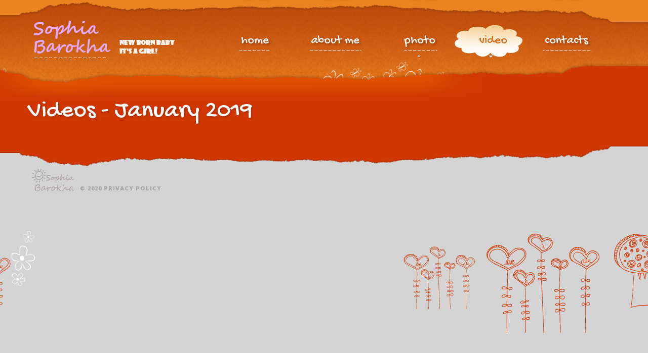

--- FILE ---
content_type: text/html; charset=utf-8
request_url: http://sophiab.azurewebsites.net/Video?date=2019%7C1
body_size: 5023
content:
<!DOCTYPE html>
<html>
<head>
    <meta charset="utf-8" />
    <meta name="viewport" content="width=device-width" />
    <title>Videos</title>
    <link rel="stylesheet" type="text/css" href="//fonts.googleapis.com/css?family=Gochi+Hand">
    <link rel="stylesheet" type="text/css" href="//fonts.googleapis.com/css?family=Open+Sans:400,800">
    <link rel="stylesheet" href="/css/docs.css" />
    <link rel="stylesheet" href="/css/bootstrap.css" />
    <link rel="stylesheet" href="/css/responsive.css" />
    <link rel="stylesheet" href="/css/camera.css" />
    <link rel="stylesheet" href="/css/calendar.css" />
    <link rel="stylesheet" href="/css/style.css" />
    <link rel="stylesheet" href="/css/touchTouch.css" />
    <link rel="stylesheet" href="/css/custom_2.css" />
    <link rel="stylesheet" href="/css/jquery.fancybox.css" />
    <link rel="stylesheet" href="/css/ie.css" />
    <link rel="stylesheet" href="/css/jquery-ui-1.10.3.custom.css" />

    <script src="/js/jquery-1.9.1.js"></script>
    <script src="/js/jquery-ui.js"></script>
    <script src="/js/jquery.validate.js"></script>
    <script src="/js/jquery.unobtrusive-ajax.js"></script>
    <script src="/js/camera.js"></script>
    <script src="/js/forms.js"></script>
    <script src="/js/jquery.calendario.js"></script>
    <script src="/js/jquery.easing.1.3.js"></script>
    <script src="/js/superfish.js"></script>
    <script src="/js/data.js"></script>
    <script src="/js/jquery.fancybox.pack.js"></script>
    <script src="/js/jquery.equalheights.js"></script>
    <script src="/js/jquery.mobilemenu.js"></script>
    <script src="/js/jquery.mobile.customized.min.js"></script>
    <script src="/js/jquery.touchSwipe.min.js"></script>
    <script src="/js/touchTouch.jquery.js"></script>
    <script src="/js/modernizr.custom.63321.js"></script>
    <script src="/js/jquery.ui.totop.js"></script>
    <script src="/js/jquery.cookie.js"></script>
    <script src="/js/html5shiv.js"></script>
    <script type="text/javacript">
        $(window).load(function () {
        // Initialize the gallery
        $('.thumb').touchTouch();

        $(function () { $("a.various").fancybox(); });

        alert("window load complete");
        $('.camera_wrap').camera();

        // Initialize the gallery
        $('.thumb').touchTouch();

        $(".ui-calendar").datepicker({ dateFormat: 'dd MM yy' });

        });
    </script>
</head>



<body>
    <header>
    <div class="headtop"></div>
    <div class="bghead2"></div>
    <div class="container">
        <h1 class="brand brand_"><a href="/Blog" class="logolink"><img alt="Show my blog" src="/images/logo.png"></a></h1>
        <div class="navbar navbar_ clearfix extra">
            <div class="nav-collapse nav-collapse_  collapse">
                <ul class="nav sf-menu" id="menu">
                        <li>
                            <a class="margin1" href="/">home</a><span class="bgcloud"></span>
                        </li>
                                            <li>
                            <a class="margin2" href="/About">about me</a><span class="bgcloud"></span>
                        </li>
                                            <li class="right1">
                            <a class="margin3" href="/Album">photo</a><span class="bgcloud"></span>
                            <ul>
                                    <li><a href="/Album?date=2026">2026</a>
                                            <ul>
                                                    <li>
                                                        <a href="/Album?date=2026%7C1">January</a>
                                                    </li>
                                            </ul>
                                    </li>
                                    <li><a href="/Album?date=2025">2025</a>
                                            <ul>
                                                    <li>
                                                        <a href="/Album?date=2025%7C1">January</a>
                                                    </li>
                                                    <li>
                                                        <a href="/Album?date=2025%7C2">February</a>
                                                    </li>
                                                    <li>
                                                        <a href="/Album?date=2025%7C3">March</a>
                                                    </li>
                                                    <li>
                                                        <a href="/Album?date=2025%7C4">April</a>
                                                    </li>
                                                    <li>
                                                        <a href="/Album?date=2025%7C5">May</a>
                                                    </li>
                                                    <li>
                                                        <a href="/Album?date=2025%7C6">June</a>
                                                    </li>
                                                    <li>
                                                        <a href="/Album?date=2025%7C7">July</a>
                                                    </li>
                                                    <li>
                                                        <a href="/Album?date=2025%7C8">August</a>
                                                    </li>
                                                    <li>
                                                        <a href="/Album?date=2025%7C9">September</a>
                                                    </li>
                                                    <li>
                                                        <a href="/Album?date=2025%7C10">October</a>
                                                    </li>
                                                    <li>
                                                        <a href="/Album?date=2025%7C11">November</a>
                                                    </li>
                                                    <li>
                                                        <a href="/Album?date=2025%7C12">December</a>
                                                    </li>
                                            </ul>
                                    </li>
                                    <li><a href="/Album?date=2024">2024</a>
                                            <ul>
                                                    <li>
                                                        <a href="/Album?date=2024%7C1">January</a>
                                                    </li>
                                                    <li>
                                                        <a href="/Album?date=2024%7C2">February</a>
                                                    </li>
                                                    <li>
                                                        <a href="/Album?date=2024%7C3">March</a>
                                                    </li>
                                                    <li>
                                                        <a href="/Album?date=2024%7C4">April</a>
                                                    </li>
                                                    <li>
                                                        <a href="/Album?date=2024%7C5">May</a>
                                                    </li>
                                                    <li>
                                                        <a href="/Album?date=2024%7C6">June</a>
                                                    </li>
                                                    <li>
                                                        <a href="/Album?date=2024%7C7">July</a>
                                                    </li>
                                                    <li>
                                                        <a href="/Album?date=2024%7C8">August</a>
                                                    </li>
                                                    <li>
                                                        <a href="/Album?date=2024%7C9">September</a>
                                                    </li>
                                                    <li>
                                                        <a href="/Album?date=2024%7C10">October</a>
                                                    </li>
                                                    <li>
                                                        <a href="/Album?date=2024%7C11">November</a>
                                                    </li>
                                                    <li>
                                                        <a href="/Album?date=2024%7C12">December</a>
                                                    </li>
                                            </ul>
                                    </li>
                                    <li><a href="/Album?date=2023">2023</a>
                                            <ul>
                                                    <li>
                                                        <a href="/Album?date=2023%7C1">January</a>
                                                    </li>
                                                    <li>
                                                        <a href="/Album?date=2023%7C2">February</a>
                                                    </li>
                                                    <li>
                                                        <a href="/Album?date=2023%7C3">March</a>
                                                    </li>
                                                    <li>
                                                        <a href="/Album?date=2023%7C4">April</a>
                                                    </li>
                                                    <li>
                                                        <a href="/Album?date=2023%7C5">May</a>
                                                    </li>
                                                    <li>
                                                        <a href="/Album?date=2023%7C6">June</a>
                                                    </li>
                                                    <li>
                                                        <a href="/Album?date=2023%7C7">July</a>
                                                    </li>
                                                    <li>
                                                        <a href="/Album?date=2023%7C8">August</a>
                                                    </li>
                                                    <li>
                                                        <a href="/Album?date=2023%7C9">September</a>
                                                    </li>
                                                    <li>
                                                        <a href="/Album?date=2023%7C10">October</a>
                                                    </li>
                                                    <li>
                                                        <a href="/Album?date=2023%7C11">November</a>
                                                    </li>
                                                    <li>
                                                        <a href="/Album?date=2023%7C12">December</a>
                                                    </li>
                                            </ul>
                                    </li>
                                    <li><a href="/Album?date=2022">2022</a>
                                            <ul>
                                                    <li>
                                                        <a href="/Album?date=2022%7C1">January</a>
                                                    </li>
                                                    <li>
                                                        <a href="/Album?date=2022%7C2">February</a>
                                                    </li>
                                                    <li>
                                                        <a href="/Album?date=2022%7C3">March</a>
                                                    </li>
                                                    <li>
                                                        <a href="/Album?date=2022%7C4">April</a>
                                                    </li>
                                                    <li>
                                                        <a href="/Album?date=2022%7C5">May</a>
                                                    </li>
                                                    <li>
                                                        <a href="/Album?date=2022%7C6">June</a>
                                                    </li>
                                                    <li>
                                                        <a href="/Album?date=2022%7C7">July</a>
                                                    </li>
                                                    <li>
                                                        <a href="/Album?date=2022%7C8">August</a>
                                                    </li>
                                                    <li>
                                                        <a href="/Album?date=2022%7C9">September</a>
                                                    </li>
                                                    <li>
                                                        <a href="/Album?date=2022%7C10">October</a>
                                                    </li>
                                                    <li>
                                                        <a href="/Album?date=2022%7C11">November</a>
                                                    </li>
                                                    <li>
                                                        <a href="/Album?date=2022%7C12">December</a>
                                                    </li>
                                            </ul>
                                    </li>
                                    <li><a href="/Album?date=2021">2021</a>
                                            <ul>
                                                    <li>
                                                        <a href="/Album?date=2021%7C1">January</a>
                                                    </li>
                                                    <li>
                                                        <a href="/Album?date=2021%7C2">February</a>
                                                    </li>
                                                    <li>
                                                        <a href="/Album?date=2021%7C3">March</a>
                                                    </li>
                                                    <li>
                                                        <a href="/Album?date=2021%7C4">April</a>
                                                    </li>
                                                    <li>
                                                        <a href="/Album?date=2021%7C5">May</a>
                                                    </li>
                                                    <li>
                                                        <a href="/Album?date=2021%7C6">June</a>
                                                    </li>
                                                    <li>
                                                        <a href="/Album?date=2021%7C7">July</a>
                                                    </li>
                                                    <li>
                                                        <a href="/Album?date=2021%7C8">August</a>
                                                    </li>
                                                    <li>
                                                        <a href="/Album?date=2021%7C9">September</a>
                                                    </li>
                                                    <li>
                                                        <a href="/Album?date=2021%7C10">October</a>
                                                    </li>
                                                    <li>
                                                        <a href="/Album?date=2021%7C11">November</a>
                                                    </li>
                                                    <li>
                                                        <a href="/Album?date=2021%7C12">December</a>
                                                    </li>
                                            </ul>
                                    </li>
                                    <li><a href="/Album?date=2020">2020</a>
                                            <ul>
                                                    <li>
                                                        <a href="/Album?date=2020%7C1">January</a>
                                                    </li>
                                                    <li>
                                                        <a href="/Album?date=2020%7C2">February</a>
                                                    </li>
                                                    <li>
                                                        <a href="/Album?date=2020%7C3">March</a>
                                                    </li>
                                                    <li>
                                                        <a href="/Album?date=2020%7C4">April</a>
                                                    </li>
                                                    <li>
                                                        <a href="/Album?date=2020%7C5">May</a>
                                                    </li>
                                                    <li>
                                                        <a href="/Album?date=2020%7C6">June</a>
                                                    </li>
                                                    <li>
                                                        <a href="/Album?date=2020%7C7">July</a>
                                                    </li>
                                                    <li>
                                                        <a href="/Album?date=2020%7C8">August</a>
                                                    </li>
                                                    <li>
                                                        <a href="/Album?date=2020%7C9">September</a>
                                                    </li>
                                                    <li>
                                                        <a href="/Album?date=2020%7C10">October</a>
                                                    </li>
                                                    <li>
                                                        <a href="/Album?date=2020%7C11">November</a>
                                                    </li>
                                                    <li>
                                                        <a href="/Album?date=2020%7C12">December</a>
                                                    </li>
                                            </ul>
                                    </li>
                                    <li><a href="/Album?date=2019">2019</a>
                                            <ul>
                                                    <li>
                                                        <a href="/Album?date=2019%7C1">January</a>
                                                    </li>
                                                    <li>
                                                        <a href="/Album?date=2019%7C2">February</a>
                                                    </li>
                                                    <li>
                                                        <a href="/Album?date=2019%7C3">March</a>
                                                    </li>
                                                    <li>
                                                        <a href="/Album?date=2019%7C4">April</a>
                                                    </li>
                                                    <li>
                                                        <a href="/Album?date=2019%7C5">May</a>
                                                    </li>
                                                    <li>
                                                        <a href="/Album?date=2019%7C6">June</a>
                                                    </li>
                                                    <li>
                                                        <a href="/Album?date=2019%7C7">July</a>
                                                    </li>
                                                    <li>
                                                        <a href="/Album?date=2019%7C8">August</a>
                                                    </li>
                                                    <li>
                                                        <a href="/Album?date=2019%7C9">September</a>
                                                    </li>
                                                    <li>
                                                        <a href="/Album?date=2019%7C10">October</a>
                                                    </li>
                                                    <li>
                                                        <a href="/Album?date=2019%7C11">November</a>
                                                    </li>
                                                    <li>
                                                        <a href="/Album?date=2019%7C12">December</a>
                                                    </li>
                                            </ul>
                                    </li>
                                    <li><a href="/Album?date=2018">2018</a>
                                            <ul>
                                                    <li>
                                                        <a href="/Album?date=2018%7C1">January</a>
                                                    </li>
                                                    <li>
                                                        <a href="/Album?date=2018%7C2">February</a>
                                                    </li>
                                                    <li>
                                                        <a href="/Album?date=2018%7C3">March</a>
                                                    </li>
                                                    <li>
                                                        <a href="/Album?date=2018%7C4">April</a>
                                                    </li>
                                                    <li>
                                                        <a href="/Album?date=2018%7C5">May</a>
                                                    </li>
                                                    <li>
                                                        <a href="/Album?date=2018%7C6">June</a>
                                                    </li>
                                                    <li>
                                                        <a href="/Album?date=2018%7C7">July</a>
                                                    </li>
                                                    <li>
                                                        <a href="/Album?date=2018%7C8">August</a>
                                                    </li>
                                                    <li>
                                                        <a href="/Album?date=2018%7C9">September</a>
                                                    </li>
                                                    <li>
                                                        <a href="/Album?date=2018%7C10">October</a>
                                                    </li>
                                                    <li>
                                                        <a href="/Album?date=2018%7C11">November</a>
                                                    </li>
                                                    <li>
                                                        <a href="/Album?date=2018%7C12">December</a>
                                                    </li>
                                            </ul>
                                    </li>
                                    <li><a href="/Album?date=2017">2017</a>
                                            <ul>
                                                    <li>
                                                        <a href="/Album?date=2017%7C1">January</a>
                                                    </li>
                                                    <li>
                                                        <a href="/Album?date=2017%7C2">February</a>
                                                    </li>
                                                    <li>
                                                        <a href="/Album?date=2017%7C3">March</a>
                                                    </li>
                                                    <li>
                                                        <a href="/Album?date=2017%7C4">April</a>
                                                    </li>
                                                    <li>
                                                        <a href="/Album?date=2017%7C5">May</a>
                                                    </li>
                                                    <li>
                                                        <a href="/Album?date=2017%7C6">June</a>
                                                    </li>
                                                    <li>
                                                        <a href="/Album?date=2017%7C7">July</a>
                                                    </li>
                                                    <li>
                                                        <a href="/Album?date=2017%7C8">August</a>
                                                    </li>
                                                    <li>
                                                        <a href="/Album?date=2017%7C9">September</a>
                                                    </li>
                                                    <li>
                                                        <a href="/Album?date=2017%7C10">October</a>
                                                    </li>
                                                    <li>
                                                        <a href="/Album?date=2017%7C11">November</a>
                                                    </li>
                                                    <li>
                                                        <a href="/Album?date=2017%7C12">December</a>
                                                    </li>
                                            </ul>
                                    </li>
                                    <li><a href="/Album?date=2016">2016</a>
                                            <ul>
                                                    <li>
                                                        <a href="/Album?date=2016%7C1">January</a>
                                                    </li>
                                                    <li>
                                                        <a href="/Album?date=2016%7C2">February</a>
                                                    </li>
                                                    <li>
                                                        <a href="/Album?date=2016%7C3">March</a>
                                                    </li>
                                                    <li>
                                                        <a href="/Album?date=2016%7C4">April</a>
                                                    </li>
                                                    <li>
                                                        <a href="/Album?date=2016%7C5">May</a>
                                                    </li>
                                                    <li>
                                                        <a href="/Album?date=2016%7C6">June</a>
                                                    </li>
                                                    <li>
                                                        <a href="/Album?date=2016%7C7">July</a>
                                                    </li>
                                                    <li>
                                                        <a href="/Album?date=2016%7C8">August</a>
                                                    </li>
                                                    <li>
                                                        <a href="/Album?date=2016%7C9">September</a>
                                                    </li>
                                                    <li>
                                                        <a href="/Album?date=2016%7C10">October</a>
                                                    </li>
                                                    <li>
                                                        <a href="/Album?date=2016%7C11">November</a>
                                                    </li>
                                                    <li>
                                                        <a href="/Album?date=2016%7C12">December</a>
                                                    </li>
                                            </ul>
                                    </li>
                                    <li><a href="/Album?date=2015">2015</a>
                                            <ul>
                                                    <li>
                                                        <a href="/Album?date=2015%7C1">January</a>
                                                    </li>
                                                    <li>
                                                        <a href="/Album?date=2015%7C2">February</a>
                                                    </li>
                                                    <li>
                                                        <a href="/Album?date=2015%7C3">March</a>
                                                    </li>
                                                    <li>
                                                        <a href="/Album?date=2015%7C4">April</a>
                                                    </li>
                                                    <li>
                                                        <a href="/Album?date=2015%7C5">May</a>
                                                    </li>
                                                    <li>
                                                        <a href="/Album?date=2015%7C6">June</a>
                                                    </li>
                                                    <li>
                                                        <a href="/Album?date=2015%7C7">July</a>
                                                    </li>
                                                    <li>
                                                        <a href="/Album?date=2015%7C8">August</a>
                                                    </li>
                                                    <li>
                                                        <a href="/Album?date=2015%7C9">September</a>
                                                    </li>
                                                    <li>
                                                        <a href="/Album?date=2015%7C10">October</a>
                                                    </li>
                                                    <li>
                                                        <a href="/Album?date=2015%7C11">November</a>
                                                    </li>
                                                    <li>
                                                        <a href="/Album?date=2015%7C12">December</a>
                                                    </li>
                                            </ul>
                                    </li>
                                    <li><a href="/Album?date=2014">2014</a>
                                            <ul>
                                                    <li>
                                                        <a href="/Album?date=2014%7C1">January</a>
                                                    </li>
                                                    <li>
                                                        <a href="/Album?date=2014%7C2">February</a>
                                                    </li>
                                                    <li>
                                                        <a href="/Album?date=2014%7C3">March</a>
                                                    </li>
                                                    <li>
                                                        <a href="/Album?date=2014%7C4">April</a>
                                                    </li>
                                                    <li>
                                                        <a href="/Album?date=2014%7C5">May</a>
                                                    </li>
                                                    <li>
                                                        <a href="/Album?date=2014%7C6">June</a>
                                                    </li>
                                                    <li>
                                                        <a href="/Album?date=2014%7C7">July</a>
                                                    </li>
                                                    <li>
                                                        <a href="/Album?date=2014%7C8">August</a>
                                                    </li>
                                                    <li>
                                                        <a href="/Album?date=2014%7C9">September</a>
                                                    </li>
                                                    <li>
                                                        <a href="/Album?date=2014%7C10">October</a>
                                                    </li>
                                                    <li>
                                                        <a href="/Album?date=2014%7C11">November</a>
                                                    </li>
                                                    <li>
                                                        <a href="/Album?date=2014%7C12">December</a>
                                                    </li>
                                            </ul>
                                    </li>
                                    <li><a href="/Album?date=2013">2013</a>
                                            <ul>
                                                    <li>
                                                        <a href="/Album?date=2013%7C1">January</a>
                                                    </li>
                                                    <li>
                                                        <a href="/Album?date=2013%7C2">February</a>
                                                    </li>
                                                    <li>
                                                        <a href="/Album?date=2013%7C3">March</a>
                                                    </li>
                                                    <li>
                                                        <a href="/Album?date=2013%7C4">April</a>
                                                    </li>
                                                    <li>
                                                        <a href="/Album?date=2013%7C5">May</a>
                                                    </li>
                                                    <li>
                                                        <a href="/Album?date=2013%7C6">June</a>
                                                    </li>
                                                    <li>
                                                        <a href="/Album?date=2013%7C7">July</a>
                                                    </li>
                                                    <li>
                                                        <a href="/Album?date=2013%7C8">August</a>
                                                    </li>
                                                    <li>
                                                        <a href="/Album?date=2013%7C9">September</a>
                                                    </li>
                                                    <li>
                                                        <a href="/Album?date=2013%7C10">October</a>
                                                    </li>
                                                    <li>
                                                        <a href="/Album?date=2013%7C11">November</a>
                                                    </li>
                                                    <li>
                                                        <a href="/Album?date=2013%7C12">December</a>
                                                    </li>
                                            </ul>
                                    </li>
                                    <li><a href="/Album?date=2012">2012</a>
                                            <ul>
                                                    <li>
                                                        <a href="/Album?date=2012%7C1">January</a>
                                                    </li>
                                                    <li>
                                                        <a href="/Album?date=2012%7C2">February</a>
                                                    </li>
                                                    <li>
                                                        <a href="/Album?date=2012%7C3">March</a>
                                                    </li>
                                                    <li>
                                                        <a href="/Album?date=2012%7C4">April</a>
                                                    </li>
                                                    <li>
                                                        <a href="/Album?date=2012%7C5">May</a>
                                                    </li>
                                                    <li>
                                                        <a href="/Album?date=2012%7C6">June</a>
                                                    </li>
                                                    <li>
                                                        <a href="/Album?date=2012%7C7">July</a>
                                                    </li>
                                                    <li>
                                                        <a href="/Album?date=2012%7C8">August</a>
                                                    </li>
                                                    <li>
                                                        <a href="/Album?date=2012%7C9">September</a>
                                                    </li>
                                                    <li>
                                                        <a href="/Album?date=2012%7C10">October</a>
                                                    </li>
                                                    <li>
                                                        <a href="/Album?date=2012%7C11">November</a>
                                                    </li>
                                                    <li>
                                                        <a href="/Album?date=2012%7C12">December</a>
                                                    </li>
                                            </ul>
                                    </li>
                                    <li><a href="/Album?date=2011">2011</a>
                                            <ul>
                                                    <li>
                                                        <a href="/Album?date=2011%7C1">January</a>
                                                    </li>
                                                    <li>
                                                        <a href="/Album?date=2011%7C2">February</a>
                                                    </li>
                                                    <li>
                                                        <a href="/Album?date=2011%7C3">March</a>
                                                    </li>
                                                    <li>
                                                        <a href="/Album?date=2011%7C4">April</a>
                                                    </li>
                                                    <li>
                                                        <a href="/Album?date=2011%7C5">May</a>
                                                    </li>
                                                    <li>
                                                        <a href="/Album?date=2011%7C6">June</a>
                                                    </li>
                                                    <li>
                                                        <a href="/Album?date=2011%7C7">July</a>
                                                    </li>
                                                    <li>
                                                        <a href="/Album?date=2011%7C8">August</a>
                                                    </li>
                                                    <li>
                                                        <a href="/Album?date=2011%7C9">September</a>
                                                    </li>
                                                    <li>
                                                        <a href="/Album?date=2011%7C10">October</a>
                                                    </li>
                                                    <li>
                                                        <a href="/Album?date=2011%7C11">November</a>
                                                    </li>
                                                    <li>
                                                        <a href="/Album?date=2011%7C12">December</a>
                                                    </li>
                                            </ul>
                                    </li>
                                    <li><a href="/Album?date=2010">2010</a>
                                            <ul>
                                                    <li>
                                                        <a href="/Album?date=2010%7C11">November</a>
                                                    </li>
                                                    <li>
                                                        <a href="/Album?date=2010%7C12">December</a>
                                                    </li>
                                            </ul>
                                    </li>
                            </ul>
                        </li>
                                            <li class="active">
                            <a class="margin4" href="/Video">video</a><span class="bgcloud"></span>
                            <ul>
                                    <li><a  href="/Video?date=2026">2026</a>
                                            <ul>
                                                    <li>
                                                        <a href="/Video?date=2026%7C1">January</a>
                                                    </li>
                                            </ul>
                                    </li>
                                    <li><a  href="/Video?date=2025">2025</a>
                                            <ul>
                                                    <li>
                                                        <a href="/Video?date=2025%7C1">January</a>
                                                    </li>
                                                    <li>
                                                        <a href="/Video?date=2025%7C2">February</a>
                                                    </li>
                                                    <li>
                                                        <a href="/Video?date=2025%7C3">March</a>
                                                    </li>
                                                    <li>
                                                        <a href="/Video?date=2025%7C4">April</a>
                                                    </li>
                                                    <li>
                                                        <a href="/Video?date=2025%7C5">May</a>
                                                    </li>
                                                    <li>
                                                        <a href="/Video?date=2025%7C6">June</a>
                                                    </li>
                                                    <li>
                                                        <a href="/Video?date=2025%7C7">July</a>
                                                    </li>
                                                    <li>
                                                        <a href="/Video?date=2025%7C8">August</a>
                                                    </li>
                                                    <li>
                                                        <a href="/Video?date=2025%7C9">September</a>
                                                    </li>
                                                    <li>
                                                        <a href="/Video?date=2025%7C10">October</a>
                                                    </li>
                                                    <li>
                                                        <a href="/Video?date=2025%7C11">November</a>
                                                    </li>
                                                    <li>
                                                        <a href="/Video?date=2025%7C12">December</a>
                                                    </li>
                                            </ul>
                                    </li>
                                    <li><a  href="/Video?date=2024">2024</a>
                                            <ul>
                                                    <li>
                                                        <a href="/Video?date=2024%7C1">January</a>
                                                    </li>
                                                    <li>
                                                        <a href="/Video?date=2024%7C2">February</a>
                                                    </li>
                                                    <li>
                                                        <a href="/Video?date=2024%7C3">March</a>
                                                    </li>
                                                    <li>
                                                        <a href="/Video?date=2024%7C4">April</a>
                                                    </li>
                                                    <li>
                                                        <a href="/Video?date=2024%7C5">May</a>
                                                    </li>
                                                    <li>
                                                        <a href="/Video?date=2024%7C6">June</a>
                                                    </li>
                                                    <li>
                                                        <a href="/Video?date=2024%7C7">July</a>
                                                    </li>
                                                    <li>
                                                        <a href="/Video?date=2024%7C8">August</a>
                                                    </li>
                                                    <li>
                                                        <a href="/Video?date=2024%7C9">September</a>
                                                    </li>
                                                    <li>
                                                        <a href="/Video?date=2024%7C10">October</a>
                                                    </li>
                                                    <li>
                                                        <a href="/Video?date=2024%7C11">November</a>
                                                    </li>
                                                    <li>
                                                        <a href="/Video?date=2024%7C12">December</a>
                                                    </li>
                                            </ul>
                                    </li>
                                    <li><a  href="/Video?date=2023">2023</a>
                                            <ul>
                                                    <li>
                                                        <a href="/Video?date=2023%7C1">January</a>
                                                    </li>
                                                    <li>
                                                        <a href="/Video?date=2023%7C2">February</a>
                                                    </li>
                                                    <li>
                                                        <a href="/Video?date=2023%7C3">March</a>
                                                    </li>
                                                    <li>
                                                        <a href="/Video?date=2023%7C4">April</a>
                                                    </li>
                                                    <li>
                                                        <a href="/Video?date=2023%7C5">May</a>
                                                    </li>
                                                    <li>
                                                        <a href="/Video?date=2023%7C6">June</a>
                                                    </li>
                                                    <li>
                                                        <a href="/Video?date=2023%7C7">July</a>
                                                    </li>
                                                    <li>
                                                        <a href="/Video?date=2023%7C8">August</a>
                                                    </li>
                                                    <li>
                                                        <a href="/Video?date=2023%7C9">September</a>
                                                    </li>
                                                    <li>
                                                        <a href="/Video?date=2023%7C10">October</a>
                                                    </li>
                                                    <li>
                                                        <a href="/Video?date=2023%7C11">November</a>
                                                    </li>
                                                    <li>
                                                        <a href="/Video?date=2023%7C12">December</a>
                                                    </li>
                                            </ul>
                                    </li>
                                    <li><a  href="/Video?date=2022">2022</a>
                                            <ul>
                                                    <li>
                                                        <a href="/Video?date=2022%7C1">January</a>
                                                    </li>
                                                    <li>
                                                        <a href="/Video?date=2022%7C2">February</a>
                                                    </li>
                                                    <li>
                                                        <a href="/Video?date=2022%7C3">March</a>
                                                    </li>
                                                    <li>
                                                        <a href="/Video?date=2022%7C4">April</a>
                                                    </li>
                                                    <li>
                                                        <a href="/Video?date=2022%7C5">May</a>
                                                    </li>
                                                    <li>
                                                        <a href="/Video?date=2022%7C6">June</a>
                                                    </li>
                                                    <li>
                                                        <a href="/Video?date=2022%7C7">July</a>
                                                    </li>
                                                    <li>
                                                        <a href="/Video?date=2022%7C8">August</a>
                                                    </li>
                                                    <li>
                                                        <a href="/Video?date=2022%7C9">September</a>
                                                    </li>
                                                    <li>
                                                        <a href="/Video?date=2022%7C10">October</a>
                                                    </li>
                                                    <li>
                                                        <a href="/Video?date=2022%7C11">November</a>
                                                    </li>
                                                    <li>
                                                        <a href="/Video?date=2022%7C12">December</a>
                                                    </li>
                                            </ul>
                                    </li>
                                    <li><a  href="/Video?date=2021">2021</a>
                                            <ul>
                                                    <li>
                                                        <a href="/Video?date=2021%7C1">January</a>
                                                    </li>
                                                    <li>
                                                        <a href="/Video?date=2021%7C2">February</a>
                                                    </li>
                                                    <li>
                                                        <a href="/Video?date=2021%7C3">March</a>
                                                    </li>
                                                    <li>
                                                        <a href="/Video?date=2021%7C4">April</a>
                                                    </li>
                                                    <li>
                                                        <a href="/Video?date=2021%7C5">May</a>
                                                    </li>
                                                    <li>
                                                        <a href="/Video?date=2021%7C6">June</a>
                                                    </li>
                                                    <li>
                                                        <a href="/Video?date=2021%7C7">July</a>
                                                    </li>
                                                    <li>
                                                        <a href="/Video?date=2021%7C8">August</a>
                                                    </li>
                                                    <li>
                                                        <a href="/Video?date=2021%7C9">September</a>
                                                    </li>
                                                    <li>
                                                        <a href="/Video?date=2021%7C10">October</a>
                                                    </li>
                                                    <li>
                                                        <a href="/Video?date=2021%7C11">November</a>
                                                    </li>
                                                    <li>
                                                        <a href="/Video?date=2021%7C12">December</a>
                                                    </li>
                                            </ul>
                                    </li>
                                    <li><a  href="/Video?date=2020">2020</a>
                                            <ul>
                                                    <li>
                                                        <a href="/Video?date=2020%7C1">January</a>
                                                    </li>
                                                    <li>
                                                        <a href="/Video?date=2020%7C2">February</a>
                                                    </li>
                                                    <li>
                                                        <a href="/Video?date=2020%7C3">March</a>
                                                    </li>
                                                    <li>
                                                        <a href="/Video?date=2020%7C4">April</a>
                                                    </li>
                                                    <li>
                                                        <a href="/Video?date=2020%7C5">May</a>
                                                    </li>
                                                    <li>
                                                        <a href="/Video?date=2020%7C6">June</a>
                                                    </li>
                                                    <li>
                                                        <a href="/Video?date=2020%7C7">July</a>
                                                    </li>
                                                    <li>
                                                        <a href="/Video?date=2020%7C8">August</a>
                                                    </li>
                                                    <li>
                                                        <a href="/Video?date=2020%7C9">September</a>
                                                    </li>
                                                    <li>
                                                        <a href="/Video?date=2020%7C10">October</a>
                                                    </li>
                                                    <li>
                                                        <a href="/Video?date=2020%7C11">November</a>
                                                    </li>
                                                    <li>
                                                        <a href="/Video?date=2020%7C12">December</a>
                                                    </li>
                                            </ul>
                                    </li>
                                    <li><a  href="/Video?date=2019">2019</a>
                                            <ul>
                                                    <li>
                                                        <a href="/Video?date=2019%7C1">January</a>
                                                    </li>
                                                    <li>
                                                        <a href="/Video?date=2019%7C2">February</a>
                                                    </li>
                                                    <li>
                                                        <a href="/Video?date=2019%7C3">March</a>
                                                    </li>
                                                    <li>
                                                        <a href="/Video?date=2019%7C4">April</a>
                                                    </li>
                                                    <li>
                                                        <a href="/Video?date=2019%7C5">May</a>
                                                    </li>
                                                    <li>
                                                        <a href="/Video?date=2019%7C6">June</a>
                                                    </li>
                                                    <li>
                                                        <a href="/Video?date=2019%7C7">July</a>
                                                    </li>
                                                    <li>
                                                        <a href="/Video?date=2019%7C8">August</a>
                                                    </li>
                                                    <li>
                                                        <a href="/Video?date=2019%7C9">September</a>
                                                    </li>
                                                    <li>
                                                        <a href="/Video?date=2019%7C10">October</a>
                                                    </li>
                                                    <li>
                                                        <a href="/Video?date=2019%7C11">November</a>
                                                    </li>
                                                    <li>
                                                        <a href="/Video?date=2019%7C12">December</a>
                                                    </li>
                                            </ul>
                                    </li>
                                    <li><a  href="/Video?date=2018">2018</a>
                                            <ul>
                                                    <li>
                                                        <a href="/Video?date=2018%7C1">January</a>
                                                    </li>
                                                    <li>
                                                        <a href="/Video?date=2018%7C2">February</a>
                                                    </li>
                                                    <li>
                                                        <a href="/Video?date=2018%7C3">March</a>
                                                    </li>
                                                    <li>
                                                        <a href="/Video?date=2018%7C4">April</a>
                                                    </li>
                                                    <li>
                                                        <a href="/Video?date=2018%7C5">May</a>
                                                    </li>
                                                    <li>
                                                        <a href="/Video?date=2018%7C6">June</a>
                                                    </li>
                                                    <li>
                                                        <a href="/Video?date=2018%7C7">July</a>
                                                    </li>
                                                    <li>
                                                        <a href="/Video?date=2018%7C8">August</a>
                                                    </li>
                                                    <li>
                                                        <a href="/Video?date=2018%7C9">September</a>
                                                    </li>
                                                    <li>
                                                        <a href="/Video?date=2018%7C10">October</a>
                                                    </li>
                                                    <li>
                                                        <a href="/Video?date=2018%7C11">November</a>
                                                    </li>
                                                    <li>
                                                        <a href="/Video?date=2018%7C12">December</a>
                                                    </li>
                                            </ul>
                                    </li>
                                    <li><a  href="/Video?date=2017">2017</a>
                                            <ul>
                                                    <li>
                                                        <a href="/Video?date=2017%7C1">January</a>
                                                    </li>
                                                    <li>
                                                        <a href="/Video?date=2017%7C2">February</a>
                                                    </li>
                                                    <li>
                                                        <a href="/Video?date=2017%7C3">March</a>
                                                    </li>
                                                    <li>
                                                        <a href="/Video?date=2017%7C4">April</a>
                                                    </li>
                                                    <li>
                                                        <a href="/Video?date=2017%7C5">May</a>
                                                    </li>
                                                    <li>
                                                        <a href="/Video?date=2017%7C6">June</a>
                                                    </li>
                                                    <li>
                                                        <a href="/Video?date=2017%7C7">July</a>
                                                    </li>
                                                    <li>
                                                        <a href="/Video?date=2017%7C8">August</a>
                                                    </li>
                                                    <li>
                                                        <a href="/Video?date=2017%7C9">September</a>
                                                    </li>
                                                    <li>
                                                        <a href="/Video?date=2017%7C10">October</a>
                                                    </li>
                                                    <li>
                                                        <a href="/Video?date=2017%7C11">November</a>
                                                    </li>
                                                    <li>
                                                        <a href="/Video?date=2017%7C12">December</a>
                                                    </li>
                                            </ul>
                                    </li>
                                    <li><a  href="/Video?date=2016">2016</a>
                                            <ul>
                                                    <li>
                                                        <a href="/Video?date=2016%7C1">January</a>
                                                    </li>
                                                    <li>
                                                        <a href="/Video?date=2016%7C2">February</a>
                                                    </li>
                                                    <li>
                                                        <a href="/Video?date=2016%7C3">March</a>
                                                    </li>
                                                    <li>
                                                        <a href="/Video?date=2016%7C4">April</a>
                                                    </li>
                                                    <li>
                                                        <a href="/Video?date=2016%7C5">May</a>
                                                    </li>
                                                    <li>
                                                        <a href="/Video?date=2016%7C6">June</a>
                                                    </li>
                                                    <li>
                                                        <a href="/Video?date=2016%7C7">July</a>
                                                    </li>
                                                    <li>
                                                        <a href="/Video?date=2016%7C8">August</a>
                                                    </li>
                                                    <li>
                                                        <a href="/Video?date=2016%7C9">September</a>
                                                    </li>
                                                    <li>
                                                        <a href="/Video?date=2016%7C10">October</a>
                                                    </li>
                                                    <li>
                                                        <a href="/Video?date=2016%7C11">November</a>
                                                    </li>
                                                    <li>
                                                        <a href="/Video?date=2016%7C12">December</a>
                                                    </li>
                                            </ul>
                                    </li>
                                    <li><a  href="/Video?date=2015">2015</a>
                                            <ul>
                                                    <li>
                                                        <a href="/Video?date=2015%7C1">January</a>
                                                    </li>
                                                    <li>
                                                        <a href="/Video?date=2015%7C2">February</a>
                                                    </li>
                                                    <li>
                                                        <a href="/Video?date=2015%7C3">March</a>
                                                    </li>
                                                    <li>
                                                        <a href="/Video?date=2015%7C4">April</a>
                                                    </li>
                                                    <li>
                                                        <a href="/Video?date=2015%7C5">May</a>
                                                    </li>
                                                    <li>
                                                        <a href="/Video?date=2015%7C6">June</a>
                                                    </li>
                                                    <li>
                                                        <a href="/Video?date=2015%7C7">July</a>
                                                    </li>
                                                    <li>
                                                        <a href="/Video?date=2015%7C8">August</a>
                                                    </li>
                                                    <li>
                                                        <a href="/Video?date=2015%7C9">September</a>
                                                    </li>
                                                    <li>
                                                        <a href="/Video?date=2015%7C10">October</a>
                                                    </li>
                                                    <li>
                                                        <a href="/Video?date=2015%7C11">November</a>
                                                    </li>
                                                    <li>
                                                        <a href="/Video?date=2015%7C12">December</a>
                                                    </li>
                                            </ul>
                                    </li>
                                    <li><a  href="/Video?date=2014">2014</a>
                                            <ul>
                                                    <li>
                                                        <a href="/Video?date=2014%7C1">January</a>
                                                    </li>
                                                    <li>
                                                        <a href="/Video?date=2014%7C2">February</a>
                                                    </li>
                                                    <li>
                                                        <a href="/Video?date=2014%7C3">March</a>
                                                    </li>
                                                    <li>
                                                        <a href="/Video?date=2014%7C4">April</a>
                                                    </li>
                                                    <li>
                                                        <a href="/Video?date=2014%7C5">May</a>
                                                    </li>
                                                    <li>
                                                        <a href="/Video?date=2014%7C6">June</a>
                                                    </li>
                                                    <li>
                                                        <a href="/Video?date=2014%7C7">July</a>
                                                    </li>
                                                    <li>
                                                        <a href="/Video?date=2014%7C8">August</a>
                                                    </li>
                                                    <li>
                                                        <a href="/Video?date=2014%7C9">September</a>
                                                    </li>
                                                    <li>
                                                        <a href="/Video?date=2014%7C10">October</a>
                                                    </li>
                                                    <li>
                                                        <a href="/Video?date=2014%7C11">November</a>
                                                    </li>
                                                    <li>
                                                        <a href="/Video?date=2014%7C12">December</a>
                                                    </li>
                                            </ul>
                                    </li>
                                    <li><a  href="/Video?date=2013">2013</a>
                                            <ul>
                                                    <li>
                                                        <a href="/Video?date=2013%7C1">January</a>
                                                    </li>
                                                    <li>
                                                        <a href="/Video?date=2013%7C2">February</a>
                                                    </li>
                                                    <li>
                                                        <a href="/Video?date=2013%7C3">March</a>
                                                    </li>
                                                    <li>
                                                        <a href="/Video?date=2013%7C4">April</a>
                                                    </li>
                                                    <li>
                                                        <a href="/Video?date=2013%7C5">May</a>
                                                    </li>
                                                    <li>
                                                        <a href="/Video?date=2013%7C6">June</a>
                                                    </li>
                                                    <li>
                                                        <a href="/Video?date=2013%7C7">July</a>
                                                    </li>
                                                    <li>
                                                        <a href="/Video?date=2013%7C8">August</a>
                                                    </li>
                                                    <li>
                                                        <a href="/Video?date=2013%7C9">September</a>
                                                    </li>
                                                    <li>
                                                        <a href="/Video?date=2013%7C10">October</a>
                                                    </li>
                                                    <li>
                                                        <a href="/Video?date=2013%7C11">November</a>
                                                    </li>
                                                    <li>
                                                        <a href="/Video?date=2013%7C12">December</a>
                                                    </li>
                                            </ul>
                                    </li>
                                    <li><a  href="/Video?date=2012">2012</a>
                                            <ul>
                                                    <li>
                                                        <a href="/Video?date=2012%7C1">January</a>
                                                    </li>
                                                    <li>
                                                        <a href="/Video?date=2012%7C2">February</a>
                                                    </li>
                                                    <li>
                                                        <a href="/Video?date=2012%7C3">March</a>
                                                    </li>
                                                    <li>
                                                        <a href="/Video?date=2012%7C4">April</a>
                                                    </li>
                                                    <li>
                                                        <a href="/Video?date=2012%7C5">May</a>
                                                    </li>
                                                    <li>
                                                        <a href="/Video?date=2012%7C6">June</a>
                                                    </li>
                                                    <li>
                                                        <a href="/Video?date=2012%7C7">July</a>
                                                    </li>
                                                    <li>
                                                        <a href="/Video?date=2012%7C8">August</a>
                                                    </li>
                                                    <li>
                                                        <a href="/Video?date=2012%7C9">September</a>
                                                    </li>
                                                    <li>
                                                        <a href="/Video?date=2012%7C10">October</a>
                                                    </li>
                                                    <li>
                                                        <a href="/Video?date=2012%7C11">November</a>
                                                    </li>
                                                    <li>
                                                        <a href="/Video?date=2012%7C12">December</a>
                                                    </li>
                                            </ul>
                                    </li>
                                    <li><a  href="/Video?date=2011">2011</a>
                                            <ul>
                                                    <li>
                                                        <a href="/Video?date=2011%7C1">January</a>
                                                    </li>
                                                    <li>
                                                        <a href="/Video?date=2011%7C2">February</a>
                                                    </li>
                                                    <li>
                                                        <a href="/Video?date=2011%7C3">March</a>
                                                    </li>
                                                    <li>
                                                        <a href="/Video?date=2011%7C4">April</a>
                                                    </li>
                                                    <li>
                                                        <a href="/Video?date=2011%7C5">May</a>
                                                    </li>
                                                    <li>
                                                        <a href="/Video?date=2011%7C6">June</a>
                                                    </li>
                                                    <li>
                                                        <a href="/Video?date=2011%7C7">July</a>
                                                    </li>
                                                    <li>
                                                        <a href="/Video?date=2011%7C8">August</a>
                                                    </li>
                                                    <li>
                                                        <a href="/Video?date=2011%7C9">September</a>
                                                    </li>
                                                    <li>
                                                        <a href="/Video?date=2011%7C10">October</a>
                                                    </li>
                                                    <li>
                                                        <a href="/Video?date=2011%7C11">November</a>
                                                    </li>
                                                    <li>
                                                        <a href="/Video?date=2011%7C12">December</a>
                                                    </li>
                                            </ul>
                                    </li>
                                    <li><a  href="/Video?date=2010">2010</a>
                                            <ul>
                                                    <li>
                                                        <a href="/Video?date=2010%7C11">November</a>
                                                    </li>
                                                    <li>
                                                        <a href="/Video?date=2010%7C12">December</a>
                                                    </li>
                                            </ul>
                                    </li>
                            </ul>
                        </li>
                                            <li class="last">
                            <a class="margin5" href="/Contact">contacts</a><span class="bgcloud"></span>
                        </li>
                </ul>
            </div>
        </div>
    </div>
</header>


    <script type="text/javascript">
    $(document).ready(function () {
        // Initialize the gallery
        $('.thumb').touchTouch();

        $(function () { $("a.various").fancybox(); });

        $('.camera_wrap').camera();

        // Initialize the gallery
        $('.thumb').touchTouch();
    });
</script>
<!--==============================content=================================-->
<div id="content">
    <!--============row-7==========-->
    <div class="row_7">
        <div class="bgcolor3">
            <div class="container">
                <h2>Videos - January 2019</h2>
                <ul class="thumbnails2 clearfix row">
                </ul>
            </div>
        </div>
    </div>
</div>



    
    <!--==============================footer=================================-->
    <footer>
        <div class="row_4">
            <div class="bgcolorfooter">
                <div class="container">
                    <div class="row">
                        <div class="span12">
                            <div class="">
                                <a href="/Blog">
                                    <img class="smallogo" title="blog" alt="Show my blog" src="/images/smalllogo.png">
                                </a>
                                <div class="privacytxt"><span class="txt-1">&copy; 2020 </span><a class="txt-1" href="/Privacy">Privacy policy</a>&nbsp;</div>
                            </div>
                        </div>
                    </div>
                </div>
            </div>
        </div>
    </footer>
</body>
</html>


--- FILE ---
content_type: text/css
request_url: http://sophiab.azurewebsites.net/css/docs.css
body_size: 2210
content:
/* Add additional stylesheets below
-------------------------------------------------- */
/*
  Bootstrap's documentation styles
  Special styles for presenting Bootstrap's documentation and examples
*/

/* Tweak navbar brand link to be super sleek
-------------------------------------------------- */

#panel .navbar {
  font-size: 13px;
  font-family: "Helvetica Neue", Helvetica, Arial, sans-serif !important;
}
#panel a {
  color: #999;
}
  #panel a:hover {
    color: #fff;
  }

/* Change the docs' brand */
#panel .navbar .brand {
  padding-right: 0;
  padding-left: 0;
  margin-left: 20px;
  float: right;
  font-weight: bold;
  color: #000;
  text-shadow: 0 1px 0 rgba(255,255,255,.1), 0 0 30px rgba(255,255,255,.125);
  -webkit-transition: all .2s linear;
     -moz-transition: all .2s linear;
          transition: all .2s linear;
}
#panel .navbar .brand:hover {
  text-decoration: none;
  text-shadow: 0 1px 0 rgba(255,255,255,.1), 0 0 30px rgba(255,255,255,.4);
  color: #fff;
}
#advanced span.trigger{display:block;position:absolute; background:url(img/tm/pro_button.png) 0 0 no-repeat; width:42px; height:42px; right:0; top:41px; cursor:pointer;}
#advanced span.trigger strong{display:block; background: url(img/tm/plus-minus.png) 0 0 no-repeat; width:11px; height:11px; position:absolute; right:7px; bottom:24px; opacity:0;}
#advanced.closed span.trigger strong{opacity:1; }
#advanced span.trigger em{display:block; background: url(img/tm/plus-minus.png) -11px 0 no-repeat; width:11px; height:11px; position:absolute; right:7px; bottom:24px;}
#panel li {
  line-height: 20px;
}

#panel .dropdown {
  position: relative; 
}
#panel #advanced {
  position: relative;
}

#panel .dropdown-toggle {
  *margin-bottom: -3px;
}

#panel .dropdown-toggle:active,
#panel .open .dropdown-toggle {
  outline: 0;
}

#panel .caret {
  display: inline-block;
  width: 0;
  height: 0;
  vertical-align: top;
  border-top: 4px solid #000000;
  border-right: 4px solid transparent;
  border-left: 4px solid transparent;
  content: "";
}

#panel .dropdown .caret {
  margin-top: 8px;
  margin-left: 2px;
}

#panel .dropdown-menu {
  position: absolute;
  top: 100%;
  left: 0;
  z-index: 1000;
  display: none;
  float: left;
  min-width: 160px;
  padding: 5px 0;
  margin: 2px 0 0;
  list-style: none;
  background-color: #ffffff;
  border: 1px solid #ccc;
  border: 1px solid rgba(0, 0, 0, 0.2);
  *border-right-width: 2px;
  *border-bottom-width: 2px;
  -webkit-border-radius: 6px;
     -moz-border-radius: 6px;
          border-radius: 6px;
  -webkit-box-shadow: 0 5px 10px rgba(0, 0, 0, 0.2);
     -moz-box-shadow: 0 5px 10px rgba(0, 0, 0, 0.2);
          box-shadow: 0 5px 10px rgba(0, 0, 0, 0.2);
  -webkit-background-clip: padding-box;
     -moz-background-clip: padding;
          background-clip: padding-box;  
}

#panel .dropdown-menu .divider {
  *width: 100%;
  height: 1px;
  margin: 9px 1px;
  *margin: -5px 0 5px;
  overflow: hidden;
  background-color: #e5e5e5;
  border-bottom: 1px solid #ffffff;
}

#panel .dropdown-menu a {
  display: block;
  padding: 3px 20px;
  clear: both;
  font-weight: normal;
  line-height: 20px;
  color: #333333;
  white-space: nowrap;
}
#panel .dropdown-menu li a {
  padding-left: 15px;
}
#panel .dropdown-menu ul {
  margin-left: 40px;
}
#panel .dropdown-menu ul li a {
  padding-left: 5px;}
  #advanced span.trigger{display:block;position:absolute; background:url(img/tm/pro_button.png) 0 0 no-repeat; width:42px; height:42px; right:0; bottom:-42px; cursor:pointer;}
#advanced span.trigger strong{display:block; background: url(img/tm/plus-minus.png) 0 0 no-repeat; width:11px; height:11px; position:absolute; right:7px; bottom:24px; opacity:0;}
#advanced.closed span.trigger strong{opacity:1;}
#advanced span.trigger em{display:block; background: url(img/tm/plus-minus.png) -11px 0 no-repeat; width:11px; height:11px; position:absolute; right:7px; bottom:24px;}


#advanced .dropdown-menu li li a {
  display: inline-block\0/;
}
#panel .dropdown-menu li > a:hover,
#panel .dropdown-menu li > a:focus,
#panel .dropdown-submenu:hover > a {
  color: #ffffff;
  text-decoration: none;
  background-color: #0088cc;
  background-color: #0081c2;
  background-image: -moz-linear-gradient(top, #0088cc, #0077b3);
  background-image: -webkit-gradient(linear, 0 0, 0 100%, from(#0088cc), to(#0077b3));
  background-image: -webkit-linear-gradient(top, #0088cc, #0077b3);
  background-image: -o-linear-gradient(top, #0088cc, #0077b3);
  background-image: linear-gradient(to bottom, #0088cc, #0077b3);
  background-repeat: repeat-x;
  filter: progid:dximagetransform.microsoft.gradient(startColorstr='#ff0088cc', endColorstr='#ff0077b3', GradientType=0);
}

#panel .dropdown-menu .active > a,
#panel .dropdown-menu .active > a:hover {
  color: #ffffff;
  text-decoration: none;
  background-color: #0088cc;
  background-color: #0081c2;
  background-image: linear-gradient(to bottom, #0088cc, #0077b3);
  background-image: -moz-linear-gradient(top, #0088cc, #0077b3);
  background-image: -webkit-gradient(linear, 0 0, 0 100%, from(#0088cc), to(#0077b3));
  background-image: -webkit-linear-gradient(top, #0088cc, #0077b3);
  background-image: -o-linear-gradient(top, #0088cc, #0077b3);
  background-repeat: repeat-x;
  outline: 0;
  filter: progid:dximagetransform.microsoft.gradient(startColorstr='#ff0088cc', endColorstr='#ff0077b3', GradientType=0);
}

#panel .dropdown-menu .disabled > a,
#panel .dropdown-menu .disabled > a:hover {
  color: #999999;
}

#panel .dropdown-menu .disabled > a:hover {
  text-decoration: none;
  cursor: default;
  background-color: transparent;
}

#panel .open {
  *z-index: 1000;
}

#panel .open > .dropdown-menu {
  display: block;
}

#panel .pull-right > .dropdown-menu {
  right: 0;
  left: auto;
}

#panel .dropup .caret,
#panel .navbar-fixed-bottom .dropdown .caret {
  border-top: 0;
  border-bottom: 4px solid #000000;
  content: "\2191";
}

#panel .dropup .dropdown-menu,
#panel .navbar-fixed-bottom .dropdown .dropdown-menu {
  top: auto;
  bottom: 100%;
  margin-bottom: 1px;
}
#panel .navbar-inverse .nav li.dropdown > .dropdown-toggle .caret {
  border-top-color: #999999;
  border-bottom-color: #999999;
}
#panel .navbar-inverse .nav li.dropdown.open > .dropdown-toggle .caret,
#panel .navbar-inverse .nav li.dropdown.active > .dropdown-toggle .caret,
#panel .navbar-inverse .nav li.dropdown.open.active > .dropdown-toggle .caret {
  border-top-color: #ffffff;
  border-bottom-color: #ffffff;
}
#panel .navbar .nav > li > a {
  padding: 10px 15px;
}
@media (min-width: 200px) and (max-width: 979px) {
  #panel #advanced {
    position: static !important;
  }
  #panel #advanced span.trigger {
    display: none;
  }
  #panel .navbar-fixed-top {
    margin-bottom: 0;
  }
  #panel .navbar-inner {
    padding: 0 5px !important;
  }
 #panel .navbar .brand {
    float: left;
    margin-left: 10px;
  }
  #panel .navbar .nav > li > a {
    padding: 9px 15px;
  }
  #panel .dropdown-menu {
    position: static;
    display: none;
    border-radius:0px;
    background: none;
    border:none;
    box-shadow: none;
    -webkit-box-shadow: none;
    -moz-box-shadow: none;
    width: 100%;
  }
  #panel li.dropdown.open> a {
    color: #fff;
  }
    #panel .dropdown-menu li a {
      font-weight: bold;
      font-size: 13px;
      color: #999;
    }
    #panel .dropdown-menu li {
      padding:5px 0 5px 15px;
    }
    #panel .navbar-fixed-top, .navbar-fixed-bottom {
      margin: 0 !important;
    }
}




--- FILE ---
content_type: text/css
request_url: http://sophiab.azurewebsites.net/css/calendar.css
body_size: 737
content:
@import url('demo.css');


.fc-calendar-container {
	position: relative;
}

.fc-calendar {
	width: 100%;
	height: 100%;
}

.fc-calendar .fc-head {
	height: 20px;
	line-height: 30px;
	background: #ccc;
	color: #fff;
}

.fc-calendar .fc-body {
	position: relative;
	width: 100%;
	height: 100%;
	height: -moz-calc(100%);
	height: -webkit-calc(100%);
	height: calc(100%);
}

.fc-calendar .fc-row {
	width: 100%;
	overflow:hidden;
}

.fc-four-rows .fc-row  {
	height: 25%;
}

.fc-five-rows .fc-row  {
	height: 17%;
}

.fc-six-rows .fc-row {
	height: 16.66%;
	height: -moz-calc(100%/8);
	height: -webkit-calc(100%/8);
	height: calc(100%/8);
}

.fc-calendar .fc-row > div,
.fc-calendar .fc-head > div {
	float: left;
	height: 100%;
	width:  14.28%; /* 100% / 7 */
	width: -moz-calc(100%/7);
	width: -webkit-calc(100%/7);
	width: calc(100%/7);
	position: relative;
}

/* IE 9 is rounding up the calc it seems */
.ie9 .fc-calendar .fc-row > div,
.ie9 .fc-calendar .fc-head > div {
	width:  14.2%;
}

.fc-calendar .fc-row > div {
	height: 20px;
	overflow: hidden;
	position: relative;
}

.fc-calendar .fc-head > div {
	text-align: center;
}

.fc-calendar .fc-row > div > span.fc-date {
	position: absolute;
	width: 30px;
	height: 20px;
	font-size: 20px;
	line-height: 20px;
	font-weight: 700;
	color: #ddd;
	bottom: 5px;
	right: 5px;
	text-align: right;
}

.fc-calendar .fc-row > div > span.fc-weekday {
	padding-left: 5px;
	display: none;
}

.fc-calendar .fc-row > div.fc-today {
}

.fc-calendar .fc-row > div.fc-out {
	opacity: 0.6;
}

.fc-calendar .fc-row > div:last-child,
.fc-calendar .fc-head > div:last-child {
	border-right: none;
}

.fc-calendar .fc-row:last-child {
	border-bottom: none;
}


--- FILE ---
content_type: text/css
request_url: http://sophiab.azurewebsites.net/css/style.css
body_size: 9637
content:
/*@import url(//fonts.googleapis.com/css?family=Gochi+Hand);

@import url(//fonts.googleapis.com/css?family=Open+Sans:400,800);*/
/*------ template stylization ------*/
a[href^="tel:"] {
  color: inherit;
  text-decoration: none;
}
body {
  background: #d4d4d4;
}
#panel {
  position: relative;
  z-index: 1000;
}
.redcolor {
  color: #d13702;
  text-shadow: none;
}
.goldcolor {
  color: #ffc766;
}
.pad_top1 {
  padding-top: 32px;
}
.bgcolor1 {
  background: #ffffff;
  padding-bottom: 50px;
}
.bgcolor2 {
  background: #d13702;
  padding-bottom: 15px;
}
/*------------------row_s---------------------*/
.row_1 {
  padding: 40px 0 0;
}
.row_2 {
  position: relative;
  z-index: 1;
  margin-top: -80px;
  padding: 114px 0 0;
  background: url(img/bgred.png) center top no-repeat;
}
.row_2 .bgcolor2 {
  background: #d13702;
  padding-bottom: 50px;
}
.row_2 .span4 .line1 {
  top: 0;
  right: 0;
  height: 100%;
  width: 1px;
  position: absolute;
  background: url(img/dotted2.png) right center repeat-y;
}
.row_3 {
  position: relative;
  z-index: 1;
  margin-top: -40px;
  padding: 40px 0 60px;
  background: url(img/pattwhite.png) center top no-repeat;
}
.row_5 {
  position: relative;
  z-index: 1;
  margin-top: -80px;
  padding: 75px 0 0;
  background: url(img/bgred.png) center top no-repeat;
}
.row_5 .bgcolor3 {
  background: #d13702;
  padding-bottom: 65px;
}
.row_6 {
  position: relative;
  z-index: 1;
  margin-top: -40px;
  padding: 40px 0 60px;
  background: url(img/pattwhite.png) center top no-repeat;
}
.row_6 .bgcolor4 {
  background: #d13702;
  padding-bottom: 55px;
}
.row_6 h2 {
  padding-top: 34px;
}
.row_7 {
  position: relative;
  z-index: 1;
  margin-top: -80px;
  padding: 75px 0 0;
  background: url(img/bgred.png) center top no-repeat;
}
.row_7 .bgcolor3 {
  background: #d13702;
  padding-bottom: 140px;
}
.row_7 h2 {
  padding-top: 0;
  padding-bottom: 20px;
}
.row_8 {
  position: relative;
  z-index: 1;
  margin-top: -80px;
  padding: 75px 0 0;
  background: url(img/bgred.png) center top no-repeat;
}
.row_8 .bgcolor3 {
  background: #d13702;
  padding-bottom: 140px;
}
.row_8 h2 {
  padding-top: 0;
  padding-bottom: 18px;
}
.row_9 {
  position: relative;
  z-index: 1;
  margin-top: -80px;
  padding: 75px 0 0;
  background: url(img/bgred.png) center top no-repeat;
}
.row_9 .bgcolor3 {
  background: #d13702;
  padding-bottom: 45px;
}
.row_10 {
  position: relative;
  z-index: 1;
  margin-top: -40px;
  padding: 40px 0 60px;
  background: url(img/pattwhite.png) center top no-repeat;
}
.row_10 .bgcolor1 {
  background: #ffffff;
  padding-bottom: 138px;
}
.row_10 h2 {
  padding-top: 27px;
}
.row_11 {
  position: relative;
  z-index: 1;
  margin-top: -80px;
  padding: 75px 0 0;
  background: url(img/bgred.png) center top no-repeat;
}
.row_11 .bgcolor3 {
  background: #d13702;
  padding-bottom: 140px;
}
.row_11 h2 {
  padding-top: 0;
  padding-bottom: 3px;
}
.row_11 h3 {
  margin-bottom: 14px;
}
.row_12 {
  position: relative;
  z-index: 1;
  margin-top: -80px;
  padding: 75px 0 0;
  background: url(img/bgred.png) center top no-repeat;
}
.row_12 .bgcolor3 {
  background: #d13702;
  padding-bottom: 140px;
}
.row_12 h2 {
  padding-top: 0;
  padding-bottom: 3px;
}
.row_12 h3 {
  margin-bottom: 14px;
}
.row_13 {
  position: relative;
  z-index: 1;
  margin-top: -80px;
  padding: 75px 0 0;
  background: url(img/bgred.png) center top no-repeat;
}
.row_13 .bgcolor3 {
  background: #d13702;
  padding-bottom: 140px;
}
.row_13 h2 {
  padding-top: 0;
  padding-bottom: 3px;
}
.row_13 h3 {
  margin-bottom: 14px;
}
/*--------end row_s-------*/
.m_bot1 {
  margin-bottom: 24px !important;
}
.m_bot2 {
  margin-bottom: 13px !important;
}
h2 {
  font-family: 'Gochi Hand', 'Comic Sans MS', cursive;
  font-size: 48px;
  line-height: 52px;
  font-weight: normal;
  color: #ffffff;
  text-shadow: 2px 2px 4px #a82b08;
  margin: 0;
  padding: 7px 0 0 0;
  text-rendering: optimizeSpeed;
}
h3 {
  font-family: 'Open Sans', sans-serif;
  font-size: 16px;
  line-height: 18px;
  font-weight: 800;
  color: #ffffff;
  margin: 10px 0 9px;
  padding: 0;
}
p {
  font-size: 13px;
  line-height: 18px;
  font-family: 'Trebuchet MS', sans-serif;
  font-weight: 400;
  color: #ffffff;
  margin-bottom: 12px;
}
.btn-link.link1 {
  margin: 0;
  position: relative;
  overflow: visible;
  border: none;
  text-shadow: 2px 2px 3px #ce5910;
  font-family: 'Open Sans', sans-serif;
  font-size: 12px;
  line-height: 22px;
  font-weight: 800;
  color: #ffffff;
  text-transform: uppercase;
  padding: 0 0 2px;
  background-position: 0 0;
  background: url(img/dotted1.png) center bottom repeat-x;
  box-shadow: none;
  -webkit-transition: all 0.2s ease;
  -moz-transition: all 0.2s ease;
  -o-transition: all 0.2s ease;
  transition: all 0.2s ease;
}
.btn-link.link1:hover {
  color: #b71a00;
  text-decoration: none;
  -webkit-transition: all 0.2s ease;
  -moz-transition: all 0.2s ease;
  -o-transition: all 0.2s ease;
  transition: all 0.2s ease;
}
.btn-link.link2 {
  top: 8px;
  margin: 0;
  position: relative;
  overflow: visible;
  border: none;
  text-shadow: none;
  font-family: 'Open Sans', sans-serif;
  font-size: 12px;
  line-height: 30px;
  font-weight: 800;
  color: #d13702;
  text-transform: uppercase;
  padding: 0 0 2px;
  background-position: 0 0;
  background: url(img/dotted4.png) center bottom repeat-x;
  box-shadow: none;
  -webkit-transition: all 0.2s ease;
  -moz-transition: all 0.2s ease;
  -o-transition: all 0.2s ease;
  transition: all 0.2s ease;
}
.btn-link.link2:hover {
  color: #969696;
  text-decoration: none;
  -webkit-transition: all 0.2s ease;
  -moz-transition: all 0.2s ease;
  -o-transition: all 0.2s ease;
  transition: all 0.2s ease;
}
.logolink:hover img {
     background: url(/images/blog.png) right top no-repeat;
}
/*------headings texts links---------*/
/*----------- Back to top --------------*/
#toTop {
  display: none;
  width: 35px;
  height: 35px;
  overflow: hidden;
  background: url(img/totop.png) 0 top no-repeat;
  position: fixed;
  margin-right: -690px !important;
  right: 50%;
  bottom: 200px;
  z-index: 999;
}
#toTop:hover {
  background-position: 0 bottom;
}
#toTop:active,
#toTop:focus {
  outline: none;
}
/****************** header *******************/
header {
  min-height: 200px;
  width: 100%;
  padding: 0;
  background: url(img/bgheader.jpg) center top repeat-x;
}
.headtop {
  position: absolute;
  width: 100%;
  height: 100%;
  background: url(img/linehedtop.png) center top no-repeat;
}
.bghead2 {
  position: absolute;
  width: 100%;
  height: 100%;
  background: url(img/bgheader2.png) center 88px no-repeat;
}
header.pages {
  position: relative;
  width: 100%;
  padding: 0 0 24px;
  background: url(img/pattern2.jpg) repeat;
}
/**************** header end *****************/
/*-------- Logo -------- */
.brand_ {
  position: relative;
  z-index: 10;
  margin: 0;
  display: inline-block;
  float: left;
  padding: 24px 0 0;
}
.brand_ a {
  display: inline-block;
}
.brand_ a:hover {
  text-decoration: none;
}
/*-----------------navbar---------------------*/
.navbar_,
.navbar_ nav {
  position: relative;
  margin: 0;
  left: -5px;
}
.navbar_ {
  position: relative;
  padding: 70px 0 0;
}
.navbar_ .navbar-inner_ {
  padding: 0;
  margin: 0;
  border: none;
  min-height: inherit;
  filter: progid:DXImageTransform.Microsoft.gradient(enabled = false);
}
.nav .sf-menu {
  position: relative;
}
.navbar_ .container {
  position: relative;
}
.nav-collapse_ {
  z-index: 30;
  z-index: 500;
  float: right;
  margin: 0;
  position: relative;
}
.navbar_ .nav {
  margin: 0;
}
.nav-collapse_ .nav li {
  margin: 0 0;
  padding: 0 0;
  position: relative;
  z-index: 9999;
  zoom: 1;
}
.nav-collapse_ .nav > li:first-child {
  background: none;
}
.right1 {
  right: -14px;
}
.margin1 {
  margin: 0 31px !important;
}
.margin2 {
  margin: 0 12px !important;
}
.margin3 {
  margin: 0 23px !important;
}
.margin4 {
  margin: 0 33px !important;
}
.margin5 {
  margin: 0 18px !important;
}
.nav-collapse_ .nav > li.last {
  left: -20px;
}
.nav-collapse_ .nav > li > a {
  text-decoration: none;
  text-transform: none;
  font-family: 'Gochi Hand', 'Comic Sans MS', cursive;
  font-size: 20px;
  line-height: 22px;
  font-weight: normal;
  -webkit-border-radius: 0;
  -moz-border-radius: 0;
  border-radius: 0;
  margin: 0;
  display: block;
  position: relative;
  color: #ffffff;
  z-index: 10;
  background: url(img/dotted1.png) center bottom repeat-x;
  padding: 0 4px 8px 4px;
  text-shadow: 3px 3px 4px #9e3d09;
  overflow: visible;
  text-align: center;
  -webkit-transition: all 0.2s ease;
  -moz-transition: all 0.2s ease;
  -o-transition: all 0.2s ease;
  transition: all 0.2s ease;
}
.nav-collapse_ .nav > li > .bgcloud {
  top: -200px;
  left: 0;
  position: absolute;
  width: 107px;
  height: 76px;
  background: url(img/bgbutton2.png) no-repeat 0 bottom;
  -webkit-transition: all 0.15s ease-out;
  -moz-transition: all 0.15s ease-out;
  -o-transition: all 0.15s ease-out;
  transition: all 0.15s ease-out;
}
.nav-collapse_ .nav > li > a .sf-sub-indicator {
  background: url(img/indicator.png) no-repeat 0 bottom;
  width: 7px;
  height: 4px;
  display: inline-block;
  top: 40px;
  right: 28px;
  position: absolute;
  z-index: 5;
}
.nav-collapse_ .nav > li.active > a,
.nav-collapse_ .nav > li.active > a:hover {
  background: transparent;
  color: #d26d1c;
  text-shadow: 3px 3px 4px rgba(158, 61, 9, 0);
  -webkit-border-radius: 0;
  -moz-border-radius: 0;
  border-radius: 0;
  box-shadow: none;
}
.nav-collapse_ .nav > li.active > a + span,
.nav-collapse_ .nav > li.active > a:hover + span {
  top: -35px;
  background-position: 0 bottom;
  -webkit-transition: all 0.14s ease-out;
  -moz-transition: all 0.14s ease-out;
  -o-transition: all 0.14s ease-out;
  transition: all 0.14s ease-out;
}
.navbar_ .nav > .active > a,
.navbar_ .nav > .active > a:hover,
.navbar_ .nav > .active > a:focus {
  background: transparent;
  text-shadow: none;
  -webkit-border-radius: 0;
  -moz-border-radius: 0;
  border-radius: 0;
}
.navbar_ .nav > .active > a + span,
.navbar_ .nav > .active > a:hover + span,
.navbar_ .nav > .active > a:focus + span {
  top: -35px;
  background-position: 0 bottom;
  -webkit-transition: all 0.14s ease-out;
  -moz-transition: all 0.14s ease-out;
  -o-transition: all 0.14s ease-out;
  transition: all 0.14s ease-out;
}
.nav-collapse_ .nav > li > a:hover {
  text-shadow: 3px 3px 4px rgba(158, 61, 9, 0);
  background: none;
  color: #d26d1c;
  -webkit-transition: all 0.2s ease;
  -moz-transition: all 0.2s ease;
  -o-transition: all 0.2s ease;
  transition: all 0.2s ease;
}
.nav-collapse_ .nav > li > a:hover + span {
  top: -35px;
  background-position: 0 bottom;
  -webkit-transition: all 0.14s ease-out;
  -moz-transition: all 0.14s ease-out;
  -o-transition: all 0.14s ease-out;
  transition: all 0.14s ease-out;
}
.nav-collapse_ .nav > li.sfHover.active > a .sf-sub-indicator,
.nav-collapse_ .nav > li.active > a .sf-sub-indicator {
  background-position: 0 0;
}
.nav-collapse_ .nav > li.sfHover > a,
.nav-collapse_ .nav > li.sfHover > a:hover,
.nav-collapse_ .nav > li > a:hover,
.nav-collapse_ .nav > li.active > a,
.nav-collapse_ .nav > li.active > a:hover {
  color: #d26d1c;
  text-shadow: none;
}
.nav-collapse_ .nav > li.sfHover > a + span,
.nav-collapse_ .nav > li.sfHover > a:hover + span,
.nav-collapse_ .nav > li > a:hover + span,
.nav-collapse_ .nav > li.active > a + span,
.nav-collapse_ .nav > li.active > a:hover + span {
  top: -35px;
  background-position: 0 bottom;
  -webkit-transition: all 0.14s ease-out;
  -moz-transition: all 0.14s ease-out;
  -o-transition: all 0.14s ease-out;
  transition: all 0.14s ease-out;
}
.sub-menu > a {
  position: relative;
}
.nav-collapse_ .nav ul {
  overflow: hidden;
  position: absolute;
  display: none;
  width: 171px;
  left: 22px;
  top: 27px;
  list-style: none;
  zoom: 1;
  z-index: 555;
  background: #ffffff;
  padding: 19px 0 10px;
  margin: 0;
  z-index: 999;
}
.nav-collapse_ .nav ul li:first-child {
  border: none;
  margin: 0;
  padding: 0;
}
.nav-collapse_ .sub-menu li {
  background: none;
}
.nav-collapse_ .nav ul li a {
  display: block;
  background: none;
  padding: 0 0 0 31px;
  font-family: 'Open Sans', sans-serif;
  font-size: 12px;
  font-weight: 800;
  text-transform: uppercase;
  color: #d26d1c;
}
.nav-collapse_ .nav ul li a span {
  color: #d26d1c;
  display: block;
  font-size: 10px;
  line-height: 12px;
  text-transform: none;
}
.nav-collapse_ .nav ul ul li a {
  border-bottom: none;
  padding: 0 0 0 51px;
  text-align: left;
  width: 100%;
  color: #d26d1c;
}
.nav-collapse_ .nav > li > ul li > a:hover,
.nav-collapse_ .nav > li > ul li.sfHover > a {
  text-decoration: none;
  color: #ffffff;
  background: #d26d1c;
}
.nav-collapse_ .nav > li > ul li > a:hover,
.nav-collapse_ .nav > li > ul ul li.sfHover > a {
  text-decoration: none;
  background: #d26d1c;
}
.nav-collapse_ .nav ul ul {
  position: relative;
  padding: 0 45px 10px 0;
  left: 0;
  top: 0;
  width: auto;
}
.nav-collapse_ .nav ul ul li a:hover {
  background: #ebc45e;
}
.nav-collapse_ .nav ul .sf-sub-indicator {
  background: url(img/indicator2.png) no-repeat 0 0;
  width: 7px;
  height: 4px;
  position: absolute;
  display: block;
  top: 8px;
  left: 14px;
  z-index: 5;
}
/*-------------------select------------------*/
.select-menu {
  display: none !important;
}
/***************** content ****************/
/*------------camera---------*/
.camholder {
  position: relative;
}
.title1 {
  margin: -6px 0 0 0;
  font-family: 'Open Sans', sans-serif;
  font-size: 30px;
  line-height: 36px;
  text-transform: uppercase;
  font-weight: 400;
  color: #ffffff;
  text-shadow: 2px 2px 3px #ce5910;
}
.title1 img {
  display: none;
  margin: -3px 0 0 7px;
}
.title2 {
  font-family: 'Open Sans', sans-serif;
  font-size: 30px;
  line-height: 36px;
  font-weight: 800;
  color: #b71a00;
  text-shadow: 1px 1px 1px #ffbd5b;
  margin-bottom: 0;
}
.title2 strong {
  font-size: 48px;
}
.row_1 .span4 {
  left: 15px;
  position: relative;
  z-index: 2;
}
/*---------------------parents-----------------------*/
.parents {
  position: relative;
  margin: 0 0 0 0;
  padding: 0 0 0 0;
}
.box_inner {
  position: relative;
}
.parents > figure {
  overflow: hidden;
  padding: 0;
  float: left;
  margin: 0 14px 0 0;
}
.infotxt p {
  color: #ffc766;
  margin-bottom: 16px;
}
.infotxt strong {
  position: relative;
  display: block;
  margin: 14px 0 0 0;
  font-family: 'Open Sans', sans-serif;
  font-size: 16px;
  line-height: 22px;
  font-weight: 800;
  color: #ffffff;
}
.infotxt span {
  color: #ffffff;
  font-family: 'Open Sans', sans-serif;
  font-size: 14px;
  line-height: 22px;
}
/*------ list-abouts ------- */
.list-about {
  padding: 19px 0 37px;
  margin: 0;
  list-style: none;
}
.list-about p {
  color: #ffffff;
  margin-bottom: 0;
}
.list-about .overflow {
  overflow: hidden;
  font-size: 10px;
}
.list-about a {
  text-decoration: none;
  display: inline-block;
  color: #ffffff;
  -webkit-transition: all 0.2s ease;
  -moz-transition: all 0.2s ease;
  -o-transition: all 0.2s ease;
  transition: all 0.2s ease;
}
.list-about a:hover {
  text-decoration: none;
  color: #51b8b2;
  -webkit-transition: all 0.2s ease;
  -moz-transition: all 0.2s ease;
  -o-transition: all 0.2s ease;
  transition: all 0.2s ease;
}
.list-about h3 {
  padding: 0 0 14px;
  margin-bottom: 0;
}
.list-about li {
  overflow: hidden;
  padding-top: 17px;
  margin-top: 0;
  color: #909090;
}
.list-about li:first-child {
  padding: 0;
  border: none;
  margin: 0 0 6px;
}
.badge_ {
  background-color: #ce7d20;
  background-image: -webkit-gradient(radial, center center, 0, center center, 460, from(#edab46), to(#ce7d20));
  background-image: -webkit-radial-gradient(circle, #edab46, #ce7d20);
  background-image: -moz-radial-gradient(circle, #edab46, #ce7d20);
  background-image: -o-radial-gradient(circle, #edab46, #ce7d20);
  background-repeat: no-repeat;
  filter: progid:DXImageTransform.Microsoft.gradient(enabled = false);
  float: left;
  padding: 4px 0 9px 0;
  -webkit-border-radius: 0;
  -moz-border-radius: 0;
  border-radius: 0;
  border: 1px dashed #ffffff;
  text-align: center;
  font-family: 'Open Sans', sans-serif;
  font-size: 40px;
  line-height: 40px;
  font-weight: 800;
  width: 72px;
  height: 52px;
  color: #b71a00;
  text-shadow: none;
  margin-right: 29px;
  margin-bottom: 7px;
}
.badge_ span {
  font-family: 'Open Sans', sans-serif;
  font-size: 18px;
  line-height: 18px;
  font-weight: 800;
  display: block;
  color: #b71a00;
}
/*-------List1-------*/
.list1 {
  position: relative;
  margin: 15px 0 0 3px;
  padding-top: 0;
}
.list1 li {
  display: block;
  list-style: none;
  padding: 0 0 0 17px;
  margin: 0 0 6px 0;
  background: url("img/arrow1.png") 0 6px no-repeat;
}
.list1 li:first-child {
  padding: 0 0 0 17px;
  margin: 0 0 6px 0;
}
.list1 > li {
  font-family: 'Trebuchet MS', sans-serif;
  font-weight: bold;
  font-size: 13px;
  line-height: 20px;
  -webkit-transition: all 0.1s ease;
  -moz-transition: all 0.1s ease;
  -o-transition: all 0.1s ease;
  transition: all 0.1s ease;
}
.list1 > li > a {
  font-family: 'Trebuchet MS', sans-serif;
  font-weight: bold;
  font-size: 13px;
  line-height: 20px;
  text-decoration: none;
  color: #f2a238;
  -webkit-transition: all 0.1s ease;
  -moz-transition: all 0.1s ease;
  -o-transition: all 0.1s ease;
  transition: all 0.1s ease;
}
.list1 > li > a:hover {
  text-decoration: none;
  color: #d13702;
  -webkit-transition: all 0.1s ease;
  -moz-transition: all 0.1s ease;
  -o-transition: all 0.1s ease;
  transition: all 0.1s ease;
}
/*-----------video------------*/
.video {
  margin-top: 9px;
}
.video a {
  -webkit-transition: all 0.1s ease;
  -moz-transition: all 0.1s ease;
  -o-transition: all 0.1s ease;
  transition: all 0.1s ease;
}
.video a:hover {
  opacity: 0.6;
  -webkit-transition: all 0.1s ease;
  -moz-transition: all 0.1s ease;
  -o-transition: all 0.1s ease;
  transition: all 0.1s ease;
}
.video .img-polaroid {
  padding: 0;
  margin: 0 0 10px;
  border: 5px solid #ffffff;
  box-shadow: 0px 0px 8px #c8c8c8;
}
.video p {
  color: #969696;
}
.video strong,
.video span {
  color: #d13702;
  display: block;
}
.video strong {
  font-family: 'Open Sans', sans-serif;
  font-size: 16px;
  line-height: 24px;
  font-weight: 800;
  color: #d13702;
  display: block;
}
.video span {
  font-family: 'Open Sans', sans-serif;
  font-size: 14px;
  line-height: 18px;
  font-weight: 400;
  color: #d13702;
  display: block;
}
.row_3 .span3 {
  position: relative;
}
.row_3 .span4 {
  position: relative;
}
.line2 {
  top: 30px;
  left: -28px;
  height: 90%;
  width: 1px;
  position: absolute;
  background: url(img/dotted3.png) right center repeat-y;
}
.line3 {
  top: 30px;
  right: -3px;
  height: 90%;
  width: 1px;
  position: absolute;
  background: url(img/dotted3.png) right center repeat-y;
}
/*-------List2-------*/
.list2 {
  position: relative;
  margin: 5px 0 0 3px;
  padding-top: 0;
}
.list2 li {
  display: block;
  list-style: none;
  padding: 0 0 0 17px;
  margin: 0 0 6px 0;
  background: url("img/arrow1.png") 0 6px no-repeat;
}
.list2 li:first-child {
  padding: 0 0 0 17px;
  margin: 0 0 6px 0;
}
.list2 > li {
  font-family: 'Trebuchet MS', sans-serif;
  font-weight: bold;
  font-size: 13px;
  line-height: 20px;
  -webkit-transition: all 0.1s ease;
  -moz-transition: all 0.1s ease;
  -o-transition: all 0.1s ease;
  transition: all 0.1s ease;
}
.list2 > li > a {
  font-family: 'Trebuchet MS', sans-serif;
  font-weight: bold;
  font-size: 13px;
  line-height: 20px;
  text-decoration: none;
  color: #f2a238;
  -webkit-transition: all 0.1s ease;
  -moz-transition: all 0.1s ease;
  -o-transition: all 0.1s ease;
  transition: all 0.1s ease;
}
.list2 > li > a:hover {
  text-decoration: none;
  color: #ffffff;
  -webkit-transition: all 0.1s ease;
  -moz-transition: all 0.1s ease;
  -o-transition: all 0.1s ease;
  transition: all 0.1s ease;
}
/***********************list-secangrarulationsrvices****************************/
.list-cangrarulations {
  list-style: none;
  position: relative;
  margin: 17px 0 0 -30px;
}
.list-cangrarulations li {
  margin-top: 0px;
  padding-bottom: 25px;
}
.list-cangrarulations li p {
  padding-top: 0;
  padding-bottom: 0;
  margin-bottom: 8px;
  color: #969696;
  font-style: italic;
  font-weight: 400;
}
.list-cangrarulations li strong {
  font-size: 13px;
  line-height: 18px;
  font-family: 'Trebuchet MS', sans-serif;
  font-weight: 700;
  color: #d13702;
  margin-bottom: 0;
  margin-top: 11px;
}
.list-cangrarulations .infotxt {
  overflow: hidden;
}
.list-cangrarulations > li > div > figure {
  -webkit-border-radius: 0;
  -moz-border-radius: 0;
  border-radius: 0;
  float: left;
  padding: 0;
  margin: 0 19px 10px 0;
  border: 5px solid #ffffff;
  box-shadow: 0px 0px 8px #c8c8c8;
}
/*----------- thumbnails2 --------------*/
.thumbnails2 {
  border: none;
  -webkit-border-radius: 0;
  -moz-border-radius: 0;
  border-radius: 0;
  -webkit-box-shadow: none;
  -moz-box-shadow: none;
  box-shadow: none;
  padding: 0;
  margin-top: -30px;
  margin-left: -30px;
  list-style: none;
  overflow: visible;
}
.thumbnails2 li {
  position: relative;
  margin: 20px 0 0 20px;
}
.thumbnails2 li a img {
  -webkit-border-radius: 0;
  -moz-border-radius: 0;
  border-radius: 0;
  float: left;
  padding: 0;
  margin: 0;
  border: 5px solid #ffffff;
  box-shadow: 0px 0px 10px #842202;
  -webkit-transition: all 0.2s ease;
  -moz-transition: all 0.2s ease;
  -o-transition: all 0.2s ease;
  transition: all 0.2s ease;
}

.thumbnails2 li a:hover,a:focus  {
    text-decoration: none !important;
}  

.thumbnails2 li a:hover img {
  border: 5px solid #EA8320;
  -webkit-transition: all 0.2s ease;
  -moz-transition: all 0.2s ease;
  -o-transition: all 0.2s ease;
  transition: all 0.2s ease;
}

.thumbnails2 li a[title]:hover:after{
  content: attr(id);
  padding: 4px 8px;
  color: #d26d1c;
  font-weight: bold;
  position: absolute;
  left: 0;
  top: 100%;
  white-space: nowrap;
  z-index: 20px;
  -moz-border-radius: 5px;
  -webkit-border-radius: 5px;
  border-radius: 5px;
  -moz-box-shadow: 0px 0px 4px #222;
  -webkit-box-shadow: 0px 0px 4px #222;
  box-shadow: 0px 0px 4px #222;
  background-image: -moz-linear-gradient(top, #F4D49B, #FFFFFF);
  background-image: -webkit-gradient(linear,left top,left bottom,color-stop(0, #F4D49B),color-stop(1, #FFFFFF));
  background-image: -webkit-linear-gradient(top, #F4D49B, #FFFFFF);
  background-image: -moz-linear-gradient(top, #F4D49B, #FFFFFF);
  background-image: -ms-linear-gradient(top, #F4D49B, #FFFFFF);
  background-image: -o-linear-gradient(top, #F4D49B, #FFFFFF);
}
.thumbnails2 img {
  padding: 0;
  margin: 0;
}
.thumbnails2 .thumbnail {
  -webkit-border-radius: 0;
  -moz-border-radius: 0;
  border-radius: 0;
  -webkit-box-shadow: none;
  -moz-box-shadow: none;
  box-shadow: none;
  padding: 0;
  border: none;
}
.thumbnails2 li {
  -webkit-border-radius: 0;
  -moz-border-radius: 0;
  border-radius: 0;
  -webkit-box-shadow: none;
  -moz-box-shadow: none;
  box-shadow: none;
}
/***********************list-blog****************************/
.list-blog {
  position: relative;
  margin: 0;
}
.list-blog li {
  display: block;
}
.list-blog li {
  margin-bottom: 26px;
  padding-bottom: 0;
}
.list-blog li .title3 {
  color: #ffffff;
}
.list-blog li h3 {
  margin-top: -5px;
  margin-bottom: 2px;
}
.list-blog li p {
  margin: 0 0 16px 0;
}
.list-blog li p a {
  color: #ffffff;
}
.list-blog li p a:hover {
  text-decoration: underline;
  color: #ffffff;
}
.list-blog .infotxt {
  overflow: hidden;
}
.badge_2 {
  background-color: #ce7d20;
  background-image: -webkit-gradient(radial, center center, 0, center center, 460, from(#edab46), to(#ce7d20));
  background-image: -webkit-radial-gradient(circle, #edab46, #ce7d20);
  background-image: -moz-radial-gradient(circle, #edab46, #ce7d20);
  background-image: -o-radial-gradient(circle, #edab46, #ce7d20);
  background-repeat: no-repeat;
  filter: progid:DXImageTransform.Microsoft.gradient(enabled = false);
  float: none;
  padding: 4px 0 9px 0;
  -webkit-border-radius: 0;
  -moz-border-radius: 0;
  border-radius: 0;
  border: 1px dashed #ffffff;
  text-align: center;
  font-family: 'Open Sans', sans-serif;
  font-size: 40px;
  line-height: 40px;
  font-weight: 800;
  width: 72px;
  height: 52px;
  color: #b71a00;
  text-shadow: none;
  margin-right: 28px;
  margin-bottom: 10px;
}
.badge_2 span {
  font-family: 'Open Sans', sans-serif;
  font-size: 18px;
  line-height: 18px;
  font-weight: 800;
  display: block;
  color: #b71a00;
}
.list-blog > li > div > figure {
  padding: 0;
  float: left;
  margin: 0;
  margin-right: 18px;
  margin-bottom: 5px;
}
.list-blog > li > div > figure img {
  -webkit-border-radius: 0;
  -moz-border-radius: 0;
  border-radius: 0;
  border: 5px solid #ffffff;
  box-shadow: 0px 0px 10px #842202;
}
.categories .list2 {
  margin-top: -5px;
  margin-bottom: 19px;
}
.categories .list2_ {
  margin-top: -13px;
}
/*-------List3-------*/
.list3 {
  position: relative;
  margin: -13px 0 14px 0;
  padding-top: 0;
}
.list3 li {
  display: block;
  list-style: none;
  padding: 0 0 0 17px;
  margin: 0 0 6px 0;
  background: url("img/arrow1.png") 0 6px no-repeat;
}
.list3 li:first-child {
  padding: 0 0 0 17px;
  margin: 0 0 6px 0;
}
.list3 > li {
  font-family: 'Trebuchet MS', sans-serif;
  font-weight: bold;
  font-size: 13px;
  line-height: 20px;
  -webkit-transition: all 0.1s ease;
  -moz-transition: all 0.1s ease;
  -o-transition: all 0.1s ease;
  transition: all 0.1s ease;
}
.list3 > li > a {
  font-family: 'Trebuchet MS', sans-serif;
  font-weight: bold;
  font-size: 13px;
  line-height: 20px;
  text-decoration: none;
  color: #f2a238;
  -webkit-transition: all 0.1s ease;
  -moz-transition: all 0.1s ease;
  -o-transition: all 0.1s ease;
  transition: all 0.1s ease;
}
.list3 > li > a:hover {
  text-decoration: none;
  color: #ffffff;
  -webkit-transition: all 0.1s ease;
  -moz-transition: all 0.1s ease;
  -o-transition: all 0.1s ease;
  transition: all 0.1s ease;
}
/*-------- contacts page -------*/
.map {
  margin-top: 9px;
  line-height: 0;
  font-size: 0;
  border: 5px solid #ffffff;
  margin-top: 6px;
  margin-bottom: 28px;
  box-shadow: 0px 0px 10px #842202;
}
.map iframe {
  width: 100%;
  height: 422px;
  padding: 0;
  border: none;
  -webkit-box-sizing: border-box;
  -moz-box-sizing: border-box;
  box-sizing: border-box;
}
.address h2 {
  padding-bottom: 3px;
}
address {
  margin: 0;
  margin-bottom: 12px;
}
address span {
  padding: 0;
  margin: 0;
  font-family: 'Trebuchet MS', sans-serif;
  font-weight: normal;
  font-size: 13px;
  line-height: 22px;
  color: #969696;
  margin-bottom: 20px;
}
address > p {
  font-family: 'Trebuchet MS', sans-serif;
  font-weight: normal;
  font-size: 13px;
  line-height: 18px;
  color: #969696;
  margin-bottom: 0!important;
}
address .info p:first-child {
  margin-top: 5px;
  font-family: 'Trebuchet MS', sans-serif;
  color: #969696;
  margin-bottom: 0!important;
}
.info {
  display: inline-block;
}
.padding_top1 {
  padding-top: 31px;
}
.info > p {
  color: #969696 !important;
  margin-bottom: 0!important;
}
.info > p span {
  font-size: 13px;
  line-height: 18px;
  color: #969696;
  width: 74px;
  display: inline-block;
  margin-bottom: 0!important;
}
.info a {
  color: #d13702;
  text-decoration: none;
  font-weight: normal;
  -webkit-transition: all 0.2s ease;
  -moz-transition: all 0.2s ease;
  -o-transition: all 0.2s ease;
  transition: all 0.2s ease;
}
.info a:hover {
  color: #969696;
  text-decoration: none;
  -webkit-transition: all 0.2s ease;
  -moz-transition: all 0.2s ease;
  -o-transition: all 0.2s ease;
  transition: all 0.2s ease;
}
.mail {
  text-decoration: none;
  font: 14px "Helvetica Neue", Helvetica, Arial, sans-serif;
  line-height: 20px;
  color: #dc1010;
  margin-bottom: 32px;
  display: inline-block;
  -webkit-transition: all 0.35s ease;
  -moz-transition: all 0.35s ease;
  -o-transition: all 0.35s ease;
  transition: all 0.35s ease;
}
.mail:hover {
  text-decoration: none;
  -webkit-transition: all 0.35s ease;
  -moz-transition: all 0.35s ease;
  -o-transition: all 0.35s ease;
  transition: all 0.35s ease;
}
.mailimg {
  letter-spacing: -1px;
}
/***** contact form *****/
.contact-form {
  position: relative;
  vertical-align: top;
  z-index: 1;
  margin: 0;
  top: 0;
}
.contact-form .txt-form {
  display: none;
}
.contact-form .coll-1,
.contact-form .coll-2,
.contact-form .coll-3 {
  margin-bottom: 19px;
  float: left;
  width: 200px;
}
.contact-form .coll-1,
.contact-form .coll-2 {
  margin-right: 10px;
}
.contact-form fieldset {
  top: 9px;
  border: none;
  padding: 0;
  width: 100%;
  position: relative;
  z-index: 10;
}
.contact-form label {
  display: block;
  min-height: 32px;
  position: relative;
  margin: 0;
  padding: 0;
  float: left;
  width: 100%;
}
.contact-form .message {
  display: block;
  width: 100%;
}
.contact-form input {
  padding: 0 16px;
  line-height: 20px;
  margin: 0;
  margin-bottom: 2px !important;
  text-decoration: none;
  font-family: 'Trebuchet MS', sans-serif;
  color: #969696;
  background: #ffffff;
  outline: none;
  width: 100%;
  border: 1px dashed #b8b8b8;
  -webkit-box-shadow: none;
  -moz-box-shadow: none;
  box-shadow: none;
  float: left;
  -webkit-border-radius: 0;
  -moz-border-radius: 0;
  border-radius: 0;
  -webkit-box-sizing: border-box;
  -moz-box-sizing: border-box;
  box-sizing: border-box;
}
.contact-form textarea {
  padding: 9px 16px;
  line-height: 20px;
  margin: 0;
  margin-bottom: 2px !important;
  text-decoration: none;
  font-family: 'Trebuchet MS', sans-serif;
  color: #969696;
  background: #ffffff;
  outline: none;
  width: 100%;
  border: 1px dashed #b8b8b8;
  -webkit-box-shadow: none;
  -moz-box-shadow: none;
  box-shadow: none;
  float: left;
  -webkit-border-radius: 0;
  -moz-border-radius: 0;
  border-radius: 0;
  -webkit-box-sizing: border-box;
  -moz-box-sizing: border-box;
  box-sizing: border-box;
}
.contact-form input {
  height: 32px;
}
.contact-form input:focus,
.contact-form textarea:focus {
  -webkit-box-shadow: none !important;
  -moz-box-shadow: none !important;
  box-shadow: none !important;
  border: 1px dashed #b8b8b8 !important;
  color: #7d7d7d !important;
  border: 1px dashed #b8b8b8;
}
.contact-form .area .error {
  float: none;
}
.contact-form textarea {
  width: 100%;
  height: 152px;
  resize: none;
  overflow: auto;
}
.contact-form .success {
  border: 1px solid #d4d4d4;
  display: none;
  position: absolute;
  left: 0;
  top: 0;
  font-size: 14px;
  line-height: 20px;
  background: #fff;
  padding: 15px 0px;
  text-transform: none;
  text-align: center;
  z-index: 20;
  width: 100%;
  -webkit-box-sizing: border-box;
  -moz-box-sizing: border-box;
  box-sizing: border-box;
}
.contact-form .error,
.contact-form .empty {
  color: #f00;
  font-size: 10px;
  line-height: 1.2em;
  display: none;
  text-align: right;
  overflow: hidden;
  width: 100%;
  text-transform: none;
  position: absolute;
  top: 0;
  right: 0;
}
.contact-form .message .error,
.contact-form .message .empty {
  top: 0px;
}
.contact-form .buttons-wrapper {
  margin: 0;
}
.contact-form .buttons-wrapper a {
  margin-top: 20px;
}
.contact-form .buttons-wrapper a:hover {
  text-decoration: none;
}
.contact-form .buttons-wrapper p {
  top: -10px;
  position: relative;
  font-weight: 200;
  display: inline-block;
  color: #969696;
  text-transform: uppercase;
}
.address .link1 {
  padding: 7px 32px;
}
.buttons-wrapper > .link1 {
  padding: 7px 15px;
}
/*-- end contacts --*/
/*---------privacy page---------*/
.privacy_link {
  color: #ffffff;
  text-decoration: underline;
}
.privacy_link:hover {
  color: #ffc766;
  text-decoration: underline;
}
/*404 page*/
/*404 page*/
.block-404 .span7 {
  text-align: center;
  padding-top: 2px;
  margin-bottom: 20px;
}
.block-404 .span7 img {
  margin-top: 7px;
}
.block-404 .span5 h3 {
  margin-bottom: 20px;
}
.block-404 .span5 .btn.link6 {
  margin: 0;
  margin-top: 0;
}
.block-404 p {
  margin-bottom: 17px;
}
.block-404 h2 {
  font-size: 120px;
  margin: 32px 0 23px 0;
  line-height: 30px;
  padding: 0;
  border: none;
}
.block-404 h2 span {
  font-family: 'Open Sans', sans-serif;
  font-size: 24px;
  line-height: 26px;
  font-weight: 800;
  margin-top: 32px;
  display: block;
  position: relative;
}
.form-404 {
  position: relative;
  width: 100%;
  display: block;
  margin-top: 45px;
}
.form-404 input {
  height: 38px;
  width: 100%;
  font-family: 'Arial', sans-serif;
  padding: 6px 40px 6px 10px;
  line-height: 24px;
  margin: 0;
  -webkit-box-sizing: border-box;
  -moz-box-sizing: border-box;
  box-sizing: border-box;
  -webkit-border-radius: 0;
  -moz-border-radius: 0;
  border-radius: 0;
  box-shadow: none;
  background: transparent;
  border: 1px dashed #972801;
  color: #ffffff;
  float: left;
}
.form-404 input:focus {
  box-shadow: none;
  border: 1px dashed #972801;
}
.form-404 a {
  top: 5px;
  right: 12px;
  position: absolute;
  margin: 0 0 0 8px;
}
.link7 {
  width: 23px;
  height: 24px;
  border: none;
  box-shadow: none;
  padding: 0;
  background: url(img/searchicon.png) center top no-repeat;
  -webkit-transition: all 0.2s ease;
  -moz-transition: all 0.2s ease;
  -o-transition: all 0.2s ease;
  transition: all 0.2s ease;
}
.link7:hover {
  width: 23px;
  height: 24px;
  border: none;
  box-shadow: none;
  background: url(img/searchicon.png) center bottom no-repeat;
  -webkit-transition: all 0.2s ease;
  -moz-transition: all 0.2s ease;
  -o-transition: all 0.2s ease;
  transition: all 0.2s ease;
}
/*************** content end **************/
/***************** footer ******************/
footer .row_4 {
  position: relative;
  z-index: 3;
  margin-top: -100px;
  padding: 47px 0 20px;
  background: url(img/footerbg.png) center top no-repeat;
}
footer .row_4 .bgcolorfooter {
  background: #d4d4d4;
}
footer .row_4 .privacytxt {
  top: 11px;
  position: relative;
  display: inline-block;
  text-align: left;
  line-height: 20px;
  letter-spacing: 1px;
  text-transform: uppercase;
  font-family: 'Open Sans', sans-serif;
  font-size: 11px;
  font-weight: 800;
  margin-left: 4px;
  color: #a6a6a6;
}
footer .row_4 .privacytxt span {
  position: relative;
}
footer .row_4 .privacytxt a {
  color: #a6a6a6;
  top: -8px;
}
/************** footer end ******************/
/**************** media queries **************/
/*************************************************/
@media (min-width: 1200px) {
  .form-404 {
    position: relative;
    width: 368px;
  }
  .contact-form .coll-1,
  .contact-form .coll-2,
  .contact-form .coll-3 {
    float: left;
    width: 250px;
  }
  .contact-form .coll-1,
  .contact-form .coll-2 {
    margin-right: 10px;
  }
  .badge_2 {
    float: left;
  }
  .thumbnails2 {
    border: none;
    -webkit-border-radius: 0;
    -moz-border-radius: 0;
    border-radius: 0;
    -webkit-box-shadow: none;
    -moz-box-shadow: none;
    box-shadow: none;
    padding: 0;
    margin-top: -30px;
    margin-left: -30px;
    list-style: none;
    overflow: visible;
  }
  .thumbnails2 li {
    position: relative;
    margin: 30px 0 0 30px;
  }
  .title1 img {
    display: inline-block;
    margin: -3px 0 0 7px;
  }
  .nav-collapse_ .nav > li > a .sf-sub-indicator {
    background: url(img/indicator.png) no-repeat 0 bottom;
    width: 7px;
    height: 4px;
    display: inline-block;
    top: 40px;
    right: 33px;
    position: absolute;
    z-index: 5;
  }
  .nav-collapse_ .nav > li > .bgcloud {
    z-index: 0;
    top: -140px;
    left: 0;
    position: absolute;
    width: 155px;
    height: 76px;
    background: url(img/bgbutton1.png) no-repeat 0 bottom;
    -webkit-transition: all 0.15s ease-out;
    -moz-transition: all 0.15s ease-out;
    -o-transition: all 0.15s ease-out;
    transition: all 0.15s ease-out;
  }
  .nav-collapse_ .nav > li.active > a + span,
  .nav-collapse_ .nav > li.active > a:hover + span {
    top: -25px;
    background-position: 0 bottom;
    -webkit-transition: all 0.14s ease-out;
    -moz-transition: all 0.14s ease-out;
    -o-transition: all 0.14s ease-out;
    transition: all 0.14s ease-out;
  }
  .navbar_ .nav > .active > a + span,
  .navbar_ .nav > .active > a:hover + span,
  .navbar_ .nav > .active > a:focus + span {
    top: -25px;
    background-position: 0 bottom;
    -webkit-transition: all 0.14s ease-out;
    -moz-transition: all 0.14s ease-out;
    -o-transition: all 0.14s ease-out;
    transition: all 0.14s ease-out;
  }
  .nav-collapse_ .nav > li.sfHover > a,
  .nav-collapse_ .nav > li.sfHover > a:hover,
  .nav-collapse_ .nav > li > a:hover,
  .nav-collapse_ .nav > li.active > a,
  .nav-collapse_ .nav > li.active > a:hover {
    color: #d26d1c;
    text-shadow: none;
  }
  .nav-collapse_ .nav > li.sfHover > a + span,
  .nav-collapse_ .nav > li.sfHover > a:hover + span,
  .nav-collapse_ .nav > li > a:hover + span,
  .nav-collapse_ .nav > li.active > a + span,
  .nav-collapse_ .nav > li.active > a:hover + span {
    top: -25px;
    background-position: 0 bottom;
    -webkit-transition: all 0.14s ease-out;
    -moz-transition: all 0.14s ease-out;
    -o-transition: all 0.14s ease-out;
    transition: all 0.14s ease-out;
  }
  .nav-collapse_ .nav > li > a:hover + span {
    top: -25px;
    background-position: 0 bottom;
    -webkit-transition: all 0.14s ease-out;
    -moz-transition: all 0.14s ease-out;
    -o-transition: all 0.14s ease-out;
    transition: all 0.14s ease-out;
  }
  .nav-collapse_ .nav li {
    margin: 0 0;
  }
  .nav-collapse_ .nav > li > a {
    font-size: 24px;
  }
  .margin1 {
    margin: 0 48px !important;
  }
  .margin2 {
    margin: 0 27px !important;
  }
  .margin3 {
    margin: 0 40px !important;
  }
  .margin4 {
    margin: 0 52px !important;
  }
  .margin5 {
    margin: 0 34px !important;
  }
  .row_1 .span4 {
    left: 0;
  }
  .row_2 .bgcolor2 {
    padding-bottom: 15px;
  }
}
/*************************************************/
@media (min-width: 768px) and (max-width: 979px) {
  .form-404 {
    position: relative;
    width: 100%;
  }
  .contact-form .coll-1,
  .contact-form .coll-2,
  .contact-form .coll-3 {
    float: none;
    width: 100%;
  }
  .contact-form .coll-1,
  .contact-form .coll-2 {
    margin-right: 0;
    margin-bottom: 10px;
  }
  .contact-form input {
    margin-bottom: 10px !important;
  }
  .size1 {
    font-size: 34px;
  }
  .badge_2 {
    float: none;
    margin-bottom: 10px;
  }
  .list-blog > li > div > figure {
    padding: 0;
    float: none;
    margin: 0;
    width: 100%;
    margin-right: 18px;
    margin-bottom: 15px;
  }
  .list-blog > li > div > figure img {
    -webkit-border-radius: 0;
    -moz-border-radius: 0;
    border-radius: 0;
    border: 5px solid #ffffff;
    box-shadow: 0px 0px 10px #842202;
    width: 100%;
  }
  .line1 {
    display: none;
  }
  .line2 {
    display: none;
  }
  .line3 {
    display: none;
  }
  .list-about .overflow {
    overflow: visible;
  }
  .row_1 {
    padding-bottom: 70px;
  }
  .row_2 h2 img {
    display: none;
  }
  .row_1 .span4 {
    left: 15px;
  }
  .brand_ {
    width: 200px;
  }
  .brand_ img {
    width: 100%;
  }
  .navbar_ {
    padding: 60px 0 0;
  }
  .nav-collapse_ .nav > li {
    margin: 0 -5px;
    float: left;
  }
  .navbar_ .nav-collapse_ {
    width: auto!important;
    overflow: visible !important;
    height: auto;
    clear: none;
  }
}
/*************************************************/
@media (max-width: 767px) {
  .block-404 .span7 img {
    margin-bottom: 40px;
  }
  .contact-form .coll-1,
  .contact-form .coll-2,
  .contact-form .coll-3 {
    float: none;
    width: 100%;
  }
  .contact-form .coll-1,
  .contact-form .coll-2 {
    margin-right: 0;
    margin-bottom: 10px;
  }
  .contact-form input {
    margin-bottom: 10px !important;
  }
  .badge_2 {
    float: none;
    margin-bottom: 10px;
  }
  .list-blog > li > div > figure {
    padding: 0;
    float: none;
    margin: 0;
    width: 98%;
    margin-right: 18px;
    margin-bottom: 15px;
  }
  .list-blog > li > div > figure img {
    -webkit-border-radius: 0;
    -moz-border-radius: 0;
    border-radius: 0;
    border: 5px solid #ffffff;
    box-shadow: 0px 0px 10px #842202;
    width: 100%;
  }
  .thumbnails2 {
    margin-bottom: 0;
    margin-left: -30px;
    margin-top: -30px;
  }
  .thumbnails2 li {
    margin: 30px 0 0 30px;
    width: 27%;
    float: left;
  }
  row_6 h2 {
    font-size: 30px;
  }
  .list-cangrarulations {
    list-style: none;
    position: relative;
    margin: 17px 0 0 0;
  }
  .contpages {
    padding: 0 0 70px;
  }
  .contpages2 {
    padding: 0 0 65px;
  }
  .row_5 {
    position: relative;
    z-index: 1;
    margin-top: -40px;
    padding: 75px 0 0;
    background: url(img/bgred.png) center top no-repeat;
  }
  .line1 {
    display: none;
  }
  .line2 {
    display: none;
  }
  .line3 {
    display: none;
  }
  .row_2 h2 {
    padding-top: 40px;
  }
  .video figure {
    float: left;
    margin-right: 30px !important;
  }
  .row_1 {
    padding-bottom: 70px;
  }
  .row_2 h2 img {
    display: none;
  }
  .brand_ {
    width: 100%;
  }
  .brand_ img {
    width: 100%;
  }
  .sf-menu {
    display: none !important;
  }
  .navbar_ .nav-collapse_ {
    float: none;
    display: none;
  }
  .navbar_ .btn-navbar {
    display: none;
  }
  .navbar_ {
    left: 0;
  }
  .select-menu {
    display: block !important;
    color: #ffffff;
    border: 1px solid #f6c867;
    background: #b5480c !important;
    -webkit-box-shadow: none;
    -moz-box-shadow: none;
    box-shadow: none;
    position: relative;
    width: 100%;
    margin: 18px 0 0;
  }
  .select-menu option {
    padding-bottom: 4px;
  }
}
/*************************************************/
@media (max-width: 580px) {
  .contact-form .coll-1,
  .contact-form .coll-2,
  .contact-form .coll-3 {
    float: none;
    width: 100%;
  }
  .contact-form .coll-1,
  .contact-form .coll-2 {
    margin-right: 0;
    margin-bottom: 10px;
  }
  .contact-form input {
    margin-bottom: 10px !important;
  }
  .row_6 h2 {
    font-size: 30px;
  }
}
/*************************************************/
@media (max-width: 520px) {
  .thumbnails2 {
    margin-bottom: 0;
    margin-left: 0;
    margin-top: -30px;
  }
  .thumbnails2 li {
    margin: 30px 0 0 0;
    width: 98%;
    overflow: visible;
  }
  .thumbnails2 li img {
    width: 100%;
  }
}
/*************************************************/
@media (max-width: 480px) {
  .badge_2 {
    float: none;
    margin-bottom: 10px;
  }
  .list-blog > li > div > figure {
    padding: 0;
    float: none;
    margin: 0;
    width: 98%;
    margin-right: 18px;
    margin-bottom: 15px;
  }
  .list-blog > li > div > figure img {
    -webkit-border-radius: 0;
    -moz-border-radius: 0;
    border-radius: 0;
    border: 5px solid #ffffff;
    box-shadow: 0px 0px 10px #842202;
    width: 100%;
  }
  .list-cangrarulations li .infotxt {
    overflow: visible;
  }
  .line1 {
    display: none;
  }
  .line2 {
    display: none;
  }
  .line3 {
    display: none;
  }
  .list-about .overflow {
    overflow: hidden;
  }
  .video figure {
    float: none;
    margin-right: 0;
    width: 97%;
  }
  .video figure img {
    width: 100%;
  }
  .row_1 {
    padding-bottom: 70px;
  }
  .row_2 h2 img {
    display: none;
  }
}
/*************************************************/
@media (max-width: 350px) {
  .parents figure {
    float: none;
    width: 100%;
  }
  .parents figure img {
    width: 100%;
  }
}
/*************************************************/
@media (max-width: 320px) {
  .line1 {
    display: none;
  }
  .line2 {
    display: none;
  }
  .line3 {
    display: none;
  }
  .parents figure {
    float: none;
    width: 100%;
  }
  .parents figure img {
    width: 100%;
  }
}
/*Core variables and mixins*/
.clearfix {
  *zoom: 1;
}
.clearfix:before,
.clearfix:after {
  display: table;
  content: "";
  line-height: 0;
}
.clearfix:after {
  clear: both;
}
.hide-text {
  font: 0/0 a;
  color: transparent;
  text-shadow: none;
  background-color: transparent;
  border: 0;
}
.input-block-level {
  display: block;
  width: 100%;
  min-height: 30px;
  -webkit-box-sizing: border-box;
  -moz-box-sizing: border-box;
  box-sizing: border-box;
}


--- FILE ---
content_type: text/css
request_url: http://sophiab.azurewebsites.net/css/custom_2.css
body_size: 1420
content:
/* Custom calendar elements */

.custom-calendar-wrap {
	margin: 0 auto;
	position: relative;
	overflow: hidden;
}

.custom-inner {
    position: relative;
    display: block;
    margin-top: 6px;
    overflow: hidden;
    border: 1px dashed #b8b8b8;
    padding: 18px 22px 12px 22px;
    background: transparent;
}


.custom-header {
	height: 32px;
	position: relative;
}

.custom-header h2,
.custom-header h3 {

	text-align: center;
}

.custom-header h2 {
    font-family: 'Open Sans', sans-serif;
    font-size: 16px;
    line-height: 24px;
    font-weight: 800;
    text-shadow: none;
    color: #f2a238;
    margin:  0;
    padding: 0;
}

.custom-header h3 {
	font-size: 10px;
	font-weight: 700;
	color: #b7bbc2;
}


.custom-content-reveal {
	background: #f6f6f6;
	background: rgba(246, 246, 246, 0.9);
	width: 100%;
	height: 100%;
	position: absolute;
	z-index: 100;
	top: 100%;
	left: 0px;
	text-align: center;
	-webkit-transition: all 0.6s ease-in-out;
	-moz-transition: all 0.6s ease-in-out;
	-o-transition: all 0.6s ease-in-out;
	-ms-transition: all 0.6s ease-in-out;
	transition: all 0.6s ease-in-out;
}

.custom-content-reveal span.custom-content-close {
	position: absolute;
	top: 15px;
	right: 10px;
	width: 20px;
	height: 20px;
	text-align: center;
	background: #ef4f69;
	box-shadow: 0 1px 1px rgba(0,0,0,0.1);
	cursor: pointer;
	line-height: 13px;
	padding: 0;
}

.custom-content-reveal span.custom-content-close:after {
	content: 'x';
	font-size: 18px;
	color: #fff;
}

.custom-content-reveal a,
.custom-content-reveal span {
	font-size: 22px;
	padding: 10px 30px;
	display: block;
}

.custom-content-reveal h4 {
	text-transform: uppercase;
	font-size: 13px;
	font-weight: 300;
	letter-spacing: 3px;
	color: #777;
	padding: 20px;
	background: #fff;
	border-bottom: 1px solid #ddd;
	border-top: 5px solid #ef4f69;
	box-shadow: 0 1px rgba(255,255,255,0.9);
	margin-bottom: 30px;
}

.custom-content-reveal span {
	color: #888;
}

.custom-content-reveal a {
	color: #ef4f69;
}

.custom-content-reveal a:hover {
	color: #333;
}

/* Modifications */

.fc-calendar-container {
	height: 150px;
	width: auto;
}

.fc-calendar .fc-head {
	background: transparent;    
    font-family: 'Open Sans', sans-serif;
    font-size: 14px;
    line-height: 22px;
    font-weight: 800;
	color: #d13702;
	text-transform: uppercase;
}

.fc-calendar .fc-row > div {
    font-size: 13px;
    line-height: 18px;
    font-family: 'Trebuchet MS' , sans-serif;
    font-weight: normal;
    color: #969696;
	background: #fff;
	cursor: default;
}

.fc-calendar .fc-row > div:empty {
	background: transparent;
}

.fc-calendar .fc-row > div > span.fc-date {
	top: 50%;
	left: 50%;
	text-align: center;
	margin: -10px 0 0 -15px;
    font-size: 13px;
    line-height: 18px;
    font-family: 'Trebuchet MS' , sans-serif;
    font-weight: normal;
	color: #969696;
	pointer-events: none;
}

.fc-calendar .fc-row > div.fc-today {
    font-size: 13px;
    line-height: 18px;
    font-family: 'Trebuchet MS' , sans-serif;
	color: #969696;
    background: #ffc766;
}

.fc-calendar .fc-row > div.fc-today > span.fc-date {
    font-size: 13px;
    line-height: 18px;
    font-family: 'Trebuchet MS' , sans-serif;
    font-weight: normal;
    color: #969696;
}

.fc-calendar .fc-row > div.fc-content:after {
	content: '\00B7';
	text-align: center;
	width: 20px;
	margin-left: -10px;
	position: absolute;
	color: #DDD;
	font-size: 70px;
	line-height: 20px;
	left: 50%;
	bottom: 3px;
}

.fc-calendar .fc-row > div.fc-today.fc-content:after {
	color: #b02c42;
}

.fc-calendar .fc-row > div.fc-content:hover:after{
	color: #ef4f69;
}

.fc-calendar .fc-row > div.fc-today.fc-content:hover:after{
	color: #fff;
}

.fc-calendar .fc-row > div > div a,
.fc-calendar .fc-row > div > div span {
    cursor: default;
	display: none;
	font-size: 13px;
}

@media screen and (max-width: 400px) {
	.fc-calendar .fc-row > div > span.fc-date {
		font-size: 13px;
	}
}


--- FILE ---
content_type: text/css
request_url: http://sophiab.azurewebsites.net/css/ie.css
body_size: 358
content:
.navbar_ .nav-collapse_ {
    overflow: visible;
  }
  body {
  	min-width: 950px;
  }
 #panel .nav-collapse.collapse {
 	overflow: visible;
  }
  #advanced span.trigger strong{filter:alpha(opacity=0);}
#advanced.closed span.trigger strong{filter:alpha(opacity=100);}

#advanced .dropdown-menu li li a {
  display: inline-block;
}

.contact-form  input {
	padding: 5px 10px;
}

--- FILE ---
content_type: application/javascript
request_url: http://sophiab.azurewebsites.net/js/jquery.equalheights.js
body_size: 568
content:
/*parsed HTML*/
$(function(){
	$(".maxheight, .maxheight2, .maxheight3").each(function(){
		$(this).contents().wrapAll("<div class='box_inner'></div>");
	})
})
/*add event*/
$(window).bind("resize", height_handler).bind("load", height_handler)
function height_handler(){

	if($(window).width()> 400 ){
		$(".maxheight").equalHeights()
	}else{
		$(".maxheight").css({'height':'auto'});
	}
    
	if($(window).width()>980){
		$(".maxheight2").equalHeights()
	}else{
		$(".maxheight2").css({'height':'auto'});
	}
    
	if($(window).width()>320){
		$(".maxheight3").equalHeights()
	}else{
		$(".maxheight3").css({'height':'auto'});
	}
    
}
/*glob function*/
(function($){
	$.fn.equalHeights=function(minHeight,maxHeight){
		tallest=(minHeight)?minHeight:0;
		this.each(function(){
			if($(">.box_inner", this).outerHeight()>tallest){
				tallest=$(">.box_inner", this).outerHeight()
			}
		});
		if((maxHeight)&&tallest>maxHeight) tallest=maxHeight;
		return this.each(function(){$(this).height(tallest)})
	}
})(jQuery)
